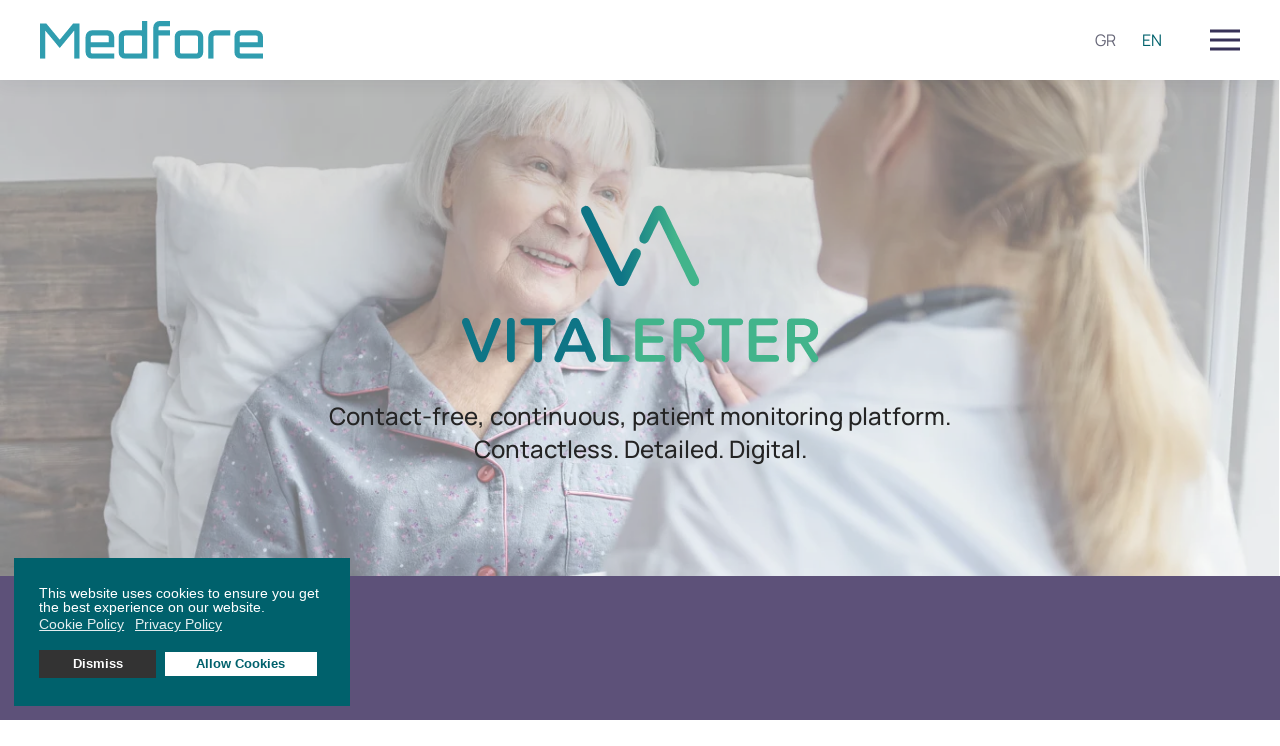

--- FILE ---
content_type: text/html; charset=utf-8
request_url: https://www.medfore.gr/en/products/vitalerter
body_size: 10974
content:
<!DOCTYPE html>
<html lang="en-gb" dir="ltr" vocab="https://schema.org/">
    
<head>
	<!-- Start TAGZ: -->
	<meta name="twitter:card" content="summary_large_image"/>
	<meta name="twitter:description" content="Contact-free, continuous, patient monitoring platform, 24/7. "/>
	<meta name="twitter:image" content="https://www.medfore.gr/images/og/medfore_vitalerter_og.jpg"/>
	<meta name="twitter:site" content=""/>
	<meta name="twitter:title" content="Medical monitoring. Contactless. Wireless. Digital. | Medfore Medical Monitoring"/>
	<meta property="fb:app_id" content=""/>
	<meta property="og:description" content="Contact-free, continuous, patient monitoring platform, 24/7. "/>
	<meta property="og:image" content="https://www.medfore.gr/images/og/medfore_vitalerter_og.jpg"/>
	<meta property="og:image:height" content="627"/>
	<meta property="og:image:width" content="1200"/>
	<meta property="og:site_name" content="Medfore Medical Monitoring"/>
	<meta property="og:title" content="Medical monitoring. Contactless. Wireless. Digital. | Medfore Medical Monitoring"/>
	<meta property="og:type" content="website"/>
	<meta property="og:url" content="https://www.medfore.gr/en/products/vitalerter"/>
	<!-- End TAGZ -->
		
        <meta http-equiv="X-UA-Compatible" content="IE=edge">
        <meta name="viewport" content="width=device-width, initial-scale=1">
        <link rel="shortcut icon" href="/images/logos/medfore96.jpg">
        <link rel="apple-touch-icon" href="/images/logos/medfore180.jpg">
        <meta charset="utf-8">
	<base href="https://www.medfore.gr/en/products/vitalerter">
	<meta name="robots" content="max-snippet:-1, max-image-preview:large, max-video-preview:-1">
	<meta name="description" content="Contact-free, continuous, patient monitoring platform, 24/7. ">
	<title>Medical monitoring. Contactless. Wireless. Digital. - Medfore Medical Monitoring</title>
	<link href="https://www.medfore.gr/gr/proionta/vitalerter" rel="alternate" hreflang="el-GR">
	<link href="https://www.medfore.gr/en/products/vitalerter" rel="alternate" hreflang="en-GB">
	<link href="/favicon.ico" rel="shortcut icon" type="image/vnd.microsoft.icon">
<link href="/media/vendor/joomla-custom-elements/css/joomla-alert.min.css?0.2.0" rel="stylesheet" />
	<link href="/plugins/system/gdpr/assets/css/cookieconsent.min.css?a16b5d431fb5ed3fd3e42e0ec89cd1d0" rel="stylesheet" />
	<link href="/media/mod_languages/css/template.min.css?a16b5d431fb5ed3fd3e42e0ec89cd1d0" rel="stylesheet" />
	<link href="/media/system/css/joomla-fontawesome.min.css?2.7.26" rel="stylesheet" as="style" onload="this.onload=null;this.rel='stylesheet'" />
	<link href="/templates/yootheme_medfore/css/theme.12.css?1743471668" rel="stylesheet" />
	<link href="/templates/yootheme/css/theme.update.css?2.7.26" rel="stylesheet" />
	<link href="/templates/yootheme_medfore/css/custom.css?2.7.26" rel="stylesheet" />
	<style>div.cc-window.cc-floating{max-width:24em}@media(max-width: 639px){div.cc-window.cc-floating:not(.cc-center){max-width: none}}div.cc-window, span.cc-cookie-settings-toggler{font-size:14px}div.cc-revoke{font-size:14px}div.cc-settings-label,span.cc-cookie-settings-toggle{font-size:12px}div.cc-window.cc-banner{padding:1em 1.8em}div.cc-window.cc-floating{padding:2em 1.8em}input.cc-cookie-checkbox+span:before, input.cc-cookie-checkbox+span:after{border-radius:1px}div.cc-center,div.cc-floating,div.cc-checkbox-container,div.gdpr-fancybox-container div.fancybox-content,ul.cc-cookie-category-list li,fieldset.cc-service-list-title legend{border-radius:0px}div.cc-window a.cc-btn,span.cc-cookie-settings-toggle{border-radius:0px}</style>
<script src="/media/vendor/jquery/js/jquery.min.js?3.6.0"></script>
	<script src="/media/legacy/js/jquery-noconflict.min.js?04499b98c0305b16b373dff09fe79d1290976288"></script>
	<script src="/plugins/system/gdpr/assets/js/user.js?a16b5d431fb5ed3fd3e42e0ec89cd1d0" defer></script>
	<script type="application/json" class="joomla-script-options new">{"joomla.jtext":{"ERROR":"Error","MESSAGE":"Message","NOTICE":"Notice","WARNING":"Warning","JCLOSE":"Close","JOK":"OK","JOPEN":"Open"},"system.paths":{"root":"","rootFull":"https:\/\/www.medfore.gr\/","base":"","baseFull":"https:\/\/www.medfore.gr\/"},"csrf.token":"8cfc535fea9aff514b116ce7461a1fe8"}</script>
	<script src="/media/system/js/core.min.js?3b2c7481f479d57ca6a59403341a2e378a288779"></script>
	<script src="/media/system/js/messages-es5.min.js?42aff9798f66753bdb448b926baf2140f17f2c07" nomodule defer></script>
	<script src="/media/system/js/messages.min.js?7425e8d1cb9e4f061d5e30271d6d99b085344117" type="module"></script>
	<script src="/plugins/system/gdpr/assets/js/cookieconsent.min.js?a16b5d431fb5ed3fd3e42e0ec89cd1d0" defer></script>
	<script src="/plugins/system/gdpr/assets/js/init.js?a16b5d431fb5ed3fd3e42e0ec89cd1d0" defer></script>
	<script src="/templates/yootheme/vendor/yootheme/theme-analytics/app/analytics.min.js?2.7.26" defer></script>
	<script src="/templates/yootheme/vendor/assets/uikit/dist/js/uikit.min.js?2.7.26"></script>
	<script src="/templates/yootheme/vendor/assets/uikit/dist/js/uikit-icons-union-dental.min.js?2.7.26"></script>
	<script src="/templates/yootheme/js/theme.js?2.7.26"></script>
	<script>				var COM_GDPR_DELETE_PROFILE = 'Delete profile'; 				var COM_GDPR_EXPORT_CSV_PROFILE = 'Export CSV profile'; 				var COM_GDPR_EXPORT_XLS_PROFILE = 'Export XLS profile'; 				var COM_GDPR_EXPORT_PROFILE_REQUEST = 'Request to export profile data'; 				var COM_GDPR_PRIVACY_POLICY_REQUIRED = 'Required'; 				var COM_GDPR_DELETE_PROFILE_CONFIRMATION = 'Are you sure you want to delete your profile?'; 				var COM_GDPR_PRIVACY_POLICY_ACCEPT = 'I accept'; 				var COM_GDPR_PRIVACY_POLICY_NOACCEPT = 'I don\'t accept'; </script>
	<script>var gdpr_livesite='https://www.medfore.gr/';var gdprCurrentOption = 'com_content';var gdprCurrentView = 'article';var gdprCurrentTask = '';var gdprCurrentLayout = '';var gdprCurrentUserId = 0;var gdprDebugMode = 0;var gdprDeleteButton = 1;var gdprExportButton = 1;var gdprPrivacyPolicyCheckbox = 1;var gdprPrivacyPolicyCheckboxLinkText = 'I agree with the Privacy Policy and the use of Cookies.';var gdprPrivacyPolicyCheckboxLink = '/en/privacy-policy';var gdprPrivacyPolicyCheckboxLinkTitle = 'Please agree to our privacy policy, otherwise you will not be able to send the form.';var gdprPrivacyPolicyCheckboxOrder = 'right';var gdprRemoveAttributes = 1;var gdprForceSubmitButton = 0;var gdprRemoveSubmitButtonEvents = 0;var gdprPrivacyPolicyContainerTemplate = '<div class=\'control-group\'>{field}</div>';var gdprPrivacyPolicyLabelTemplate = '<div class=\'control-label\' style=\'display:inline-block\'>{label}</div>';var gdprPrivacyPolicyCheckboxTemplate = '<div class=\'controls\' style=\'display:inline-block;margin-left:20px\'>{checkbox}</div>';var gdprPrivacyPolicyControl = 1;var gdprFormSubmissionMethod = 'form';var gdprFormActionWorkingmode = 'base';var gdprCustomSubmissionMethodSelector = 'input[type=submit],button[type=submit],button[type=button]';var gdprConsentLogsFormfields = 'name,email,subject,message';var gdprConsentRegistryTrackPreviousConsent = 1;var gdprCustomAppendMethod = 1;var gdprCustomAppendMethodSelector = 'input[type=submit],button[type=submit]';var gdprCustomAppendMethodTargetElement = 'parent';var gdprCheckboxControlsClass = 0;var gdprCheckboxControlsClassList = 'required';var gdprPrivacyPolicyCheckboxConsentDate = 0;var gdprUserprofileButtonsWorkingmode = 0;</script>
	<script>var gdprCustomComponentsViewFormCheckboxSelector = '#userForm';</script>
	<script>var gdprDisallowPrivacyPolicy = 0;var gdprDisallowDeleteProfile = 0;var gdprDisallowExportProfile = 0;</script>
	<script>var gdprConfigurationOptions = { complianceType: 'opt-in',
																			  cookieConsentLifetime: 365,
																			  cookieConsentSamesitePolicy: '',
																			  cookieConsentSecure: 0,
																			  disableFirstReload: 1,
																	  		  blockJoomlaSessionCookie: 1,
																			  blockExternalCookiesDomains: 0,
																			  externalAdvancedBlockingModeCustomAttribute: '',
																			  allowedCookies: '_ga,_gid,_gat',
																			  blockCookieDefine: 1,
																			  autoAcceptOnNextPage: 0,
																			  revokable: 0,
																			  lawByCountry: 0,
																			  checkboxLawByCountry: 0,
																			  blockPrivacyPolicy: 0,
																			  cacheGeolocationCountry: 1,
																			  countryAcceptReloadTimeout: 1000,
																			  usaCCPARegions: null,
																			  countryEnableReload: 1,
																			  customHasLawCountries: [""],
																			  dismissOnScroll: 0,
																			  dismissOnTimeout: 0,
																			  containerSelector: 'body',
																			  hideOnMobileDevices: 0,
																			  autoFloatingOnMobile: 0,
																			  autoFloatingOnMobileThreshold: 1024,
																			  autoRedirectOnDecline: 0,
																			  autoRedirectOnDeclineLink: '',
																			  showReloadMsg: 0,
																			  showReloadMsgText: 'Applying preferences and reloading the page...',
																			  defaultClosedToolbar: 0,
																			  toolbarLayout: 'basic',
																			  toolbarTheme: 'block',
																			  toolbarButtonsTheme: 'decline_first',
																			  revocableToolbarTheme: 'basic',
																			  toolbarPosition: 'bottom-left',
																			  toolbarCenterTheme: 'compact',
																			  revokePosition: 'revoke-top',
																			  toolbarPositionmentType: 1,
																			  positionCenterSimpleBackdrop: 0,
																			  positionCenterBlurEffect: 1,
																			  preventPageScrolling: 0,
																			  popupEffect: 'fade',
																			  popupBackground: '#00616c',
																			  popupText: '#ffffff',
																			  popupLink: '#ffffff',
																			  buttonBackground: '#ffffff',
																			  buttonBorder: '#00616c',
																			  buttonText: '#00616c',
																			  highlightOpacity: '100',
																			  highlightBackground: '#6e919b',
																			  highlightBorder: '#333333',
																			  highlightText: '#333333',
																			  highlightDismissBackground: '#333333',
																		  	  highlightDismissBorder: '#333333',
																		 	  highlightDismissText: '#ffffff',
																			  autocenterRevokableButton: 0,
																			  hideRevokableButton: 0,
																			  hideRevokableButtonOnscroll: 0,
																			  customRevokableButton: 0,
																			  customRevokableButtonAction: 0,
																			  headerText: '<p>Cookies used on the website!</p>',
																			  messageText: 'This website uses cookies to ensure you get the best experience on our website.',
																			  denyMessageEnabled: 0, 
																			  denyMessage: 'You have declined cookies, to ensure the best experience on this website please consent the cookie usage.',
																			  placeholderBlockedResources: 0, 
																			  placeholderBlockedResourcesAction: '',
																	  		  placeholderBlockedResourcesText: 'You must accept cookies and reload the page to view this content',
																			  placeholderIndividualBlockedResourcesText: 'You must accept cookies from {domain} and reload the page to view this content',
																			  placeholderIndividualBlockedResourcesAction: 0,
																			  placeholderOnpageUnlock: 0,
																			  scriptsOnpageUnlock: 0,
																			  autoDetectYoutubePoster: 0,
																			  autoDetectYoutubePosterApikey: 'AIzaSyAV_WIyYrUkFV1H8OKFYG8wIK8wVH9c82U',
																			  dismissText: 'Dismiss',
																			  allowText: 'Allow Cookies',
																			  denyText: 'Decline',
																			  cookiePolicyLinkText: 'Cookie Policy',
																			  cookiePolicyLink: '/en/cookie-policy',
																			  cookiePolicyRevocableTabText: 'Cookie Policy',
																			  privacyPolicyLinkText: 'Privacy Policy',
																			  privacyPolicyLink: '/en/privacy-policy',
																			  googleCMPTemplate: 0,
																			  enableGdprBulkConsent: 0,
																			  enableCustomScriptExecGeneric: 0,
																			  customScriptExecGeneric: '',
																			  categoriesCheckboxTemplate: 'cc-checkboxes-light',
																			  toggleCookieSettings: 0,
																			  toggleCookieSettingsLinkedView: 0,
																			  toggleCookieSettingsButtonsArea: 0,
 																			  toggleCookieSettingsLinkedViewSefLink: '/en/component/gdpr/',
																	  		  toggleCookieSettingsText: '<span class="cc-cookie-settings-toggle">Settings <span class="cc-cookie-settings-toggler">&#x25EE</span></span>',
																			  toggleCookieSettingsButtonBackground: '#333333',
																			  toggleCookieSettingsButtonBorder: '#ffffff',
																			  toggleCookieSettingsButtonText: '#ffffff',
																			  showLinks: 1,
																			  blankLinks: '_blank',
																			  autoOpenPrivacyPolicy: 0,
																			  openAlwaysDeclined: 1,
																			  cookieSettingsLabel: 'Cookie settings:',
															  				  cookieSettingsDesc: 'Choose which kind of cookies you want to disable by clicking on the checkboxes. Click on a category name for more informations about used cookies.',
																			  cookieCategory1Enable: 0,
																			  cookieCategory1Name: 'Necessary',
																			  cookieCategory1Locked: 0,
																			  cookieCategory2Enable: 0,
																			  cookieCategory2Name: 'Preferences',
																			  cookieCategory2Locked: 0,
																			  cookieCategory3Enable: 0,
																			  cookieCategory3Name: 'Statistics',
																			  cookieCategory3Locked: 0,
																			  cookieCategory4Enable: 0,
																			  cookieCategory4Name: 'Marketing',
																			  cookieCategory4Locked: 0,
																			  cookieCategoriesDescriptions: {},
																			  alwaysReloadAfterCategoriesChange: 0,
																			  preserveLockedCategories: 0,
																			  declineButtonBehavior: 'hard',
																			  blockCheckedCategoriesByDefault: 0,
																			  reloadOnfirstDeclineall: 0,
																			  trackExistingCheckboxSelectors: '',
															  		  		  trackExistingCheckboxConsentLogsFormfields: 'name,email,subject,message',
																			  allowallShowbutton: 0,
																			  allowallText: 'Allow all cookies',
																			  allowallButtonBackground: '#ffffff',
																			  allowallButtonBorder: '#ffffff',
																			  allowallButtonText: '#000000',
																			  allowallButtonTimingAjax: 'fast',
																			  includeAcceptButton: 0,
																			  includeDenyButton: 0,
																			  trackConsentDate: 0,
																			  execCustomScriptsOnce: 1,
																			  optoutIndividualResources: 0,
																			  blockIndividualResourcesServerside: 0,
																			  disableSwitchersOptoutCategory: 0,
																			  autoAcceptCategories: 0,
																			  allowallIndividualResources: 1,
																			  blockLocalStorage: 0,
																			  blockSessionStorage: 0,
																			  externalAdvancedBlockingModeTags: 'iframe,script,img,source,link',
																			  enableCustomScriptExecCategory1: 0,
																			  customScriptExecCategory1: '',
																			  enableCustomScriptExecCategory2: 0,
																			  customScriptExecCategory2: '',
																			  enableCustomScriptExecCategory3: 0,
																			  customScriptExecCategory3: '',
																			  enableCustomScriptExecCategory4: 0,
																			  customScriptExecCategory4: '',
																			  enableCustomDeclineScriptExecCategory1: 0,
																			  customScriptDeclineExecCategory1: '',
																			  enableCustomDeclineScriptExecCategory2: 0,
																			  customScriptDeclineExecCategory2: '',
																			  enableCustomDeclineScriptExecCategory3: 0,
																			  customScriptDeclineExecCategory3: '',
																			  enableCustomDeclineScriptExecCategory4: 0,
																			  customScriptDeclineExecCategory4: '',
																			  enableCMPPreferences: 0,																			  
																			  enableCMPStatistics: 0,
																			  enableCMPAds: 0,
																			  debugMode: 0
																		};var gdpr_ajax_livesite='https://www.medfore.gr/';var gdpr_enable_log_cookie_consent=1;</script>
	<script>document.addEventListener('DOMContentLoaded', function() {
            Array.prototype.slice.call(document.querySelectorAll('a span[id^="cloak"]')).forEach(function(span) {
                span.innerText = span.textContent;
            });
        });</script>
	<script>
(function(jQuery) {

jQuery.extend(jQuery.expr[":"], {
  uppercase: function(elem) {
    var attr = jQuery(elem).css("text-transform");
    return (typeof attr !== "undefined" && attr === "uppercase");
    },
  smallcaps: function(elem) {
    var attr = jQuery(elem).css("font-variant");
    return (typeof attr !== "undefined" && attr === "small-caps");
  }
});

jQuery.extend({
  removeAcc: function(elem) {
    var text = (elem.tagName.toLowerCase() == "input") ? elem.value : elem.innerHTML;

    text = text.replace(/Ά/g, "Α");
    text = text.replace(/ά/g, "α");
    text = text.replace(/Έ/g, "Ε");
    text = text.replace(/έ/g, "ε");
    text = text.replace(/Ή/g, "Η");
    text = text.replace(/ή/g, "η");
    text = text.replace(/Ί/g, "Ι");
    text = text.replace(/Ϊ/g, "Ι");
    text = text.replace(/ί/g, "ι");
    text = text.replace(/ϊ/g, "ϊ");
    text = text.replace(/ΐ/g, "ι");
    text = text.replace(/Ό/g, "Ο");
    text = text.replace(/ό/g, "ο");
    text = text.replace(/Ύ/g, "Υ");
    text = text.replace(/Ϋ/g, "Υ");
    text = text.replace(/ύ/g, "υ");
    text = text.replace(/ϋ/g, "υ");
    text = text.replace(/ΰ/g, "υ");
    text = text.replace(/Ώ/g, "Ω");
    text = text.replace(/ώ/g, "ω");

    (elem.tagName.toLowerCase() == "input") ? (elem.value = text) : (elem.innerHTML = text);
  }
});

jQuery.fn.extend({
  removeAcc: function() {
    return this.each(function() {
      jQuery.removeAcc(this);
    });
  }
});

})(jQuery);

jQuery(document).ready(function($) {
  $(':uppercase').removeAcc();
  $(document).ajaxComplete(function(event, request, settings) {
    $(':uppercase').removeAcc();
  });
});

jQuery(document).ready(function($) {
    var totop = $("#totop");
    $(window).scroll(function() {    
        var scroll = $(window).scrollTop();
    
        if (scroll >= 300) {
            totop.removeClass("uk-hidden").addClass("uk-visible");
        } else {
            totop.removeClass("uk-visible").addClass("uk-hidden");
        }
    });
});

</script>
	<link href="https://www.medfore.gr/gr/proionta/vitalerter" rel="alternate" hreflang="x-default">
	<script>var $theme = {"google_analytics":"G-36FSC60PQZ","google_analytics_anonymize":""};</script>

    </head>
    <body class="">

        
        
        <div class="tm-page">

                        
<div class="tm-header-mobile uk-hidden@m">

<div uk-sticky show-on-up animation="uk-animation-slide-top" cls-active="uk-navbar-sticky" sel-target=".uk-navbar-container">

    <div class="uk-navbar-container">
        <nav uk-navbar="container: .tm-header-mobile">

                        <div class="uk-navbar-left">

                                    
                                            
<div class="uk-navbar-item" id="module-121">

    
    
<div class="uk-margin-remove-last-child custom" ><p><a href="/en/"><img src="/images/logos/Medfore_all_logo.svg" alt="Medfore logo" width="140" height="23" /></a></p></div>

</div>

                                    
                
                
            </div>
            
            
                        <div class="uk-navbar-right">

                
                                <a class="uk-navbar-toggle" href="#tm-mobile" uk-toggle>
                                        <div uk-navbar-toggle-icon></div>
                </a>
                
                
            </div>
            
        </nav>
    </div>

    
</div>

<div id="tm-mobile" uk-offcanvas mode="push" flip overlay>
    <div class="uk-offcanvas-bar uk-flex">

                <button class="uk-offcanvas-close" type="button" uk-close></button>
        
                <div class="uk-margin-auto-vertical uk-width-1-1">
            
            
<div class="uk-child-width-1-1" uk-grid>    <div>
<div class="uk-panel" id="module-118">

    
    
<ul class="uk-nav uk-nav-primary uk-nav-parent-icon uk-nav-accordion" uk-nav="targets: &gt; .js-accordion">
    
	<li class="item-118"><a href="/en/"> Home</a></li>
	<li class="item-129"><a href="/en/company"> Company</a></li>
	<li class="item-130 uk-active js-accordion uk-parent"><a href> Products</a>
	<ul class="uk-nav-sub">

		<li class="item-131 uk-active uk-parent"><a href="/en/products/vitalerter"> Vitalerter</a>
		<ul>

			<li class="item-219"><a href="/en/products/vitalerter/vitals"> Vitals</a></li>
			<li class="item-220"><a href="/en/products/vitalerter/bio-patch"> Bio Patch</a></li></ul></li>
		<li class="item-132 uk-parent"><a href="/en/products/linktop"> Linktop</a>
		<ul>

			<li class="item-221"><a href="/en/products/linktop/health-monitor"> Health Monitor</a></li>
			<li class="item-222"><a href="/en/products/linktop/digital-stethoscope"> Digital Stethoscope</a></li>
			<li class="item-223"><a href="/en/products/linktop/digital-otoscope"> Digital Otoscope</a></li></ul></li>
		<li class="item-133"><a href="/en/products/tucky"> Tucky</a></li>
		<li class="item-134"><a href="/en/products/femsense"> Femsense</a></li></ul></li>
	<li class="item-135"><a href="/en/contact"> Contact</a></li></ul>

</div>
</div></div>

                    </div>
        
    </div>
</div>

</div>


<div class="tm-header uk-visible@m" uk-header>







        <div uk-sticky media="@m" show-on-up animation="uk-animation-slide-top" cls-active="uk-navbar-sticky" sel-target=".uk-navbar-container">
    
        <div class="uk-navbar-container uk-navbar-primary">
            <div class="uk-container uk-container-expand">
                <nav class="uk-navbar" uk-navbar="{&quot;container&quot;:&quot;.tm-header &gt; [uk-sticky]&quot;}">

                                        <div class="uk-navbar-left">
                        
                                                    
<div class="uk-navbar-item" id="module-116">

    
    
<div class="uk-margin-remove-last-child custom" ><p><a href="/en/"><img src="/images/logos/Medfore_all_logo.svg" alt="Medfore logo" width="223" height="37" /></a></p></div>

</div>

                                            </div>
                    
                                        <div class="uk-navbar-right">

                        
<div class="uk-navbar-item" id="module-113">

    
    
<div class="uk-panel mod-languages">

    
    
        <ul class="uk-subnav">
                                            <li >
                    <a style="display: flex !important;" href="/gr/proionta/vitalerter">
                                                    GR                                            </a>
                </li>
                                                            <li class="uk-active">
                    <a style="display: flex !important;" href="https://www.medfore.gr/en/products/vitalerter">
                                                    EN                                            </a>
                </li>
                                    </ul>

    
    
</div>

</div>


                        
                            <a class="uk-navbar-toggle" href="#tm-navbar" uk-toggle>
                                                                <div uk-navbar-toggle-icon></div>
                            </a>

                                                        <div id="tm-navbar" uk-offcanvas="flip: true; container: true" mode="push" overlay>
                                <div class="uk-offcanvas-bar uk-flex uk-flex-column">

                                    <button class="uk-offcanvas-close uk-close-large" type="button" uk-close></button>

                                    
<div class="uk-margin-auto-vertical" id="module-1">

    
    
<ul class="uk-nav uk-nav-primary uk-nav-parent-icon uk-nav-accordion" uk-nav="targets: &gt; .js-accordion">
    
	<li class="item-118"><a href="/en/"> Home</a></li>
	<li class="item-129"><a href="/en/company"> Company</a></li>
	<li class="item-130 uk-active js-accordion uk-parent"><a href> Products</a>
	<ul class="uk-nav-sub">

		<li class="item-131 uk-active uk-parent"><a href="/en/products/vitalerter"> Vitalerter</a>
		<ul>

			<li class="item-219"><a href="/en/products/vitalerter/vitals"> Vitals</a></li>
			<li class="item-220"><a href="/en/products/vitalerter/bio-patch"> Bio Patch</a></li></ul></li>
		<li class="item-132 uk-parent"><a href="/en/products/linktop"> Linktop</a>
		<ul>

			<li class="item-221"><a href="/en/products/linktop/health-monitor"> Health Monitor</a></li>
			<li class="item-222"><a href="/en/products/linktop/digital-stethoscope"> Digital Stethoscope</a></li>
			<li class="item-223"><a href="/en/products/linktop/digital-otoscope"> Digital Otoscope</a></li></ul></li>
		<li class="item-133"><a href="/en/products/tucky"> Tucky</a></li>
		<li class="item-134"><a href="/en/products/femsense"> Femsense</a></li></ul></li>
	<li class="item-135"><a href="/en/contact"> Contact</a></li></ul>

</div>

<div id="module-126">

    
    
<div class="uk-margin-remove-last-child custom" ><p>3, Ag. Nektariou st.<br />15344 Gerakas<br />T: +30 210 6047657<br /> Μ: +30 6977688585<br /> Ε: <a href="mailto:info@medfore.gr">info@medfore.gr</a></p></div>

</div>


                                </div>
                            </div>
                            
                            
                        
                    </div>
                    
                </nav>
            </div>
        </div>

        </div>
    

</div>
            
            

            
            <div id="system-message-container" aria-live="polite"></div>

            <!-- Builder #page --><style>#page\#0{ position:relative; z-index:1; } #page\#1{ background-color:#5d5179; } #page\#1{ position:relative; z-index:1; } #stopsticky #headline-link{ opacity:1; width:100; height:100%; transition:all 0.2s ease-in; } #stopsticky #arrow-link{ display:none; transition:all 0.2s ease-in; } #stopsticky:hover #headline-link{ display:none; } #stopsticky:hover #arrow-link{ display:block; } #page\#3-0-0-0{ color:#5d5179; } #page\#3-1-0-0 .el-title{ color:#0e7584; } @media screen and (min-width:640px){ #page\#4{ z-index: 10; position: relative; margin-bottom:170px; } } @media screen and (max-width:639px){ #page\#4{ z-index: 10; position: relative; margin-bottom:380px; } } </style>
<div id="page#0" class="uk-section-default uk-position-relative" uk-scrollspy="target: [uk-scrollspy-class]; cls: uk-animation-slide-top-medium; delay: 200;">
        <div data-src="/templates/yootheme/cache/vitalerter_top-7503e826.webp" data-srcset="/en/component/ajax/?p=image&amp;src=WyJpbWFnZXNcL3ZpdGFsZXJ0ZXJcL3ZpdGFsZXJ0ZXJfdG9wLmpwZyIsW1siZG9SZXNpemUiLFs3NjgsNDMyLDc2OCw0MzJdXSxbImRvQ3JvcCIsWzc2OCw0MzIsMCwwXV0sWyJ0eXBlIixbIndlYnAiLCI4NSJdXV1d&amp;hash=386bcdcd60b3bb6c07c52a9971cb7e29 768w, /en/component/ajax/?p=image&amp;src=WyJpbWFnZXNcL3ZpdGFsZXJ0ZXJcL3ZpdGFsZXJ0ZXJfdG9wLmpwZyIsW1siZG9SZXNpemUiLFsxMDI0LDU3NiwxMDI0LDU3Nl1dLFsiZG9Dcm9wIixbMTAyNCw1NzYsMCwwXV0sWyJ0eXBlIixbIndlYnAiLCI4NSJdXV1d&amp;hash=bf0638e1a2c4424651e0225861acf373 1024w, /templates/yootheme/cache/vitalerter_top-bcf83719.webp 1366w, /templates/yootheme/cache/vitalerter_top-340d7022.webp 1600w, /templates/yootheme/cache/vitalerter_top-d74c9a7c.webp 1920w, /templates/yootheme/cache/vitalerter_top-7503e826.webp 2560w" data-sizes="(max-aspect-ratio: 2560/1440) 178vh" uk-img class="uk-background-norepeat uk-background-cover uk-background-center-center uk-section uk-flex uk-flex-middle" uk-height-viewport="offset-top: true; offset-bottom: 20;">    
        
                <div class="uk-position-cover" style="background-color: rgba(255, 255, 255, 0.44);"></div>        
        
                        <div class="uk-width-1-1">
            
                                <div class="uk-container uk-position-relative">                
                    
                    <div class="tm-grid-expand uk-child-width-1-1 uk-grid-margin" uk-grid>
<div>
    
        
            
            
                
                    
<div class="uk-margin uk-text-center" uk-scrollspy-class>
        <img width="420" class="el-image" alt data-src="/images/logos/Vitalerter%20Logo.svg" uk-img>    
    
</div>

<h2 class="uk-h3 uk-margin-remove-top uk-text-center" uk-scrollspy-class>        Contact-free, continuous, patient monitoring platform.<br>Contactless. Detailed. Digital.    </h2>
                
            
        
    
</div>
</div>
                                </div>
                
                        </div>
            
        
        </div>
    
</div>

<div id="page#1" class="uk-section-primary uk-section uk-section-large">
    
        
        
        
            
                                <div class="uk-container uk-container-xlarge">                
                    
                    <div class="tm-grid-expand uk-child-width-1-1 uk-grid-margin" uk-grid>
<div>
    
        
            
            
                
                    
<h1 class="uk-margin-large uk-text-center">        An upgraded healthcare experience, 24/7    </h1>
                
            
        
    
</div>
</div><div class="tm-grid-expand uk-grid-row-large uk-margin-large" uk-scrollspy="target: .shed; cls: uk-animation-scale-up; delay: 200;repeat:true;" uk-grid>
<div class="uk-grid-item-match uk-width-1-2@s uk-width-1-2@m">
    
        
            
                        <div class="uk-panel uk-width-1-1">            
                
                    
<h3 class="uk-h2 uk-width-medium uk-margin-auto uk-text-center">        In bed    </h3>
<div class="shed uk-position-absolute uk-width-1-1 uk-text-center">
        <img class="el-image" alt target="!*" data-src="/templates/yootheme/cache/small-shad-1-ce6a1419.webp" data-srcset="/templates/yootheme/cache/small-shad-1-ce6a1419.webp 400w, /templates/yootheme/cache/small-shad-1-b9d0e9ed.webp 693w" data-sizes="(min-width: 400px) 400px" data-width="400" data-height="400" uk-img>    
    
</div>

<div class="shed uk-position-absolute uk-width-1-1 uk-text-center">
        <img class="el-image" alt target="!*" data-src="/templates/yootheme/cache/med-shad-1-b20690ff.webp" data-srcset="/templates/yootheme/cache/med-shad-1-b20690ff.webp 400w, /templates/yootheme/cache/med-shad-1-5993b3b0.webp 693w" data-sizes="(min-width: 400px) 400px" data-width="400" data-height="400" uk-img>    
    
</div>

<div class="shed uk-position-relative uk-margin uk-text-center">
        <img class="el-image" alt data-src="/templates/yootheme/cache/large-shad-7c460f7f.webp" data-srcset="/templates/yootheme/cache/large-shad-7c460f7f.webp 400w, /templates/yootheme/cache/large-shad-6ea50425.webp 693w" data-sizes="(min-width: 400px) 400px" data-width="400" data-height="400" uk-img>    
    
</div>

<div class="shed uk-position-absolute uk-width-1-1 uk-text-center" style="left: 50%-125px; top: 10vh; z-index: 3;">
        <a class="el-link" href="/en/proionta/vitalerter/vitals"><img class="el-image" alt target="!*" data-src="/templates/yootheme/cache/vitalert_vitals_nnn-89c5c7c2.webp" data-srcset="/templates/yootheme/cache/vitalert_vitals_nnn-89c5c7c2.webp 300w, /templates/yootheme/cache/vitalert_vitals_nnn-def6380f.webp 600w" data-sizes="(min-width: 300px) 300px" data-width="300" data-height="300" uk-img></a>    
    
</div>

<a class="uk-panel uk-margin-remove-first-child uk-link-toggle uk-display-block uk-margin uk-width-medium uk-margin-auto uk-text-left@s uk-text-center" href="/en/products/vitalerter/vitals">
    
                        
                    

                <div class="el-meta uk-h5 uk-margin-top uk-margin-remove-bottom">Vitalerter</div>        
                <h3 class="el-title uk-h1 uk-margin-remove-top uk-margin-remove-bottom">                        Vitals                    </h3>        
        
    
        
        
                <div class="el-content uk-panel uk-h5 uk-margin-small-top uk-margin-remove-bottom">The innovative platform<br> that monitors patients<br>contact-free and remotely. </div>        
        
                <div class="uk-margin-top"><div class="el-link uk-button uk-button-text">LEARN MORE</div></div>        
        
        
    
</a>
                
                        </div>
            
        
    
</div>

<div class="uk-grid-item-match uk-width-1-2@s uk-width-1-2@m">
    
        
            
                        <div class="uk-panel uk-width-1-1">            
                
                    
<h3 class="uk-h2 uk-width-medium uk-margin-auto uk-text-center">        <div class="uk-margin-large-top uk-hidden@s">
In motion</div>
<div class="uk-visible@s">
In motion</div>    </h3>
<div class="shed uk-position-absolute uk-width-1-1 uk-text-center">
        <img class="el-image" alt target="!*" data-src="/templates/yootheme/cache/small-shad-1-04df0422.webp" data-srcset="/templates/yootheme/cache/small-shad-1-04df0422.webp 400w, /templates/yootheme/cache/small-shad-1-b9d0e9ed.webp 693w" data-sizes="(min-width: 400px) 400px" data-width="400" data-height="400" uk-img>    
    
</div>

<div class="shed uk-position-absolute uk-width-1-1 uk-text-center">
        <img class="el-image" alt target="!*" data-src="/templates/yootheme/cache/med-shad-1-b20690ff.webp" data-srcset="/templates/yootheme/cache/med-shad-1-b20690ff.webp 400w, /templates/yootheme/cache/med-shad-1-5993b3b0.webp 693w" data-sizes="(min-width: 400px) 400px" data-width="400" data-height="400" uk-img>    
    
</div>

<div class="shed uk-margin uk-text-center">
        <img class="el-image" alt data-src="/templates/yootheme/cache/large-shad-7c460f7f.webp" data-srcset="/templates/yootheme/cache/large-shad-7c460f7f.webp 400w, /templates/yootheme/cache/large-shad-6ea50425.webp 693w" data-sizes="(min-width: 400px) 400px" data-width="400" data-height="400" uk-img>    
    
</div>

<div class="shed uk-position-absolute uk-width-1-1 uk-text-center" style="left: 50%-125px; top: 10vh; z-index: 3;">
        <a class="el-link" href="/en/proionta/vitalerter/bio-patch"><img class="el-image" alt target="!*" data-src="/templates/yootheme/cache/biopatch_nnn-0b51c2c3.webp" data-srcset="/templates/yootheme/cache/biopatch_nnn-0b51c2c3.webp 350w, /templates/yootheme/cache/biopatch_nnn-523370c8.webp 700w" data-sizes="(min-width: 350px) 350px" data-width="350" data-height="300" uk-img></a>    
    
</div>

<div class="uk-panel uk-margin-remove-first-child uk-margin uk-width-medium uk-margin-auto uk-text-left@s uk-text-center">
    
                        
                    

                <div class="el-meta uk-h5 uk-margin-top uk-margin-remove-bottom">Vitalerter</div>        
                <h3 class="el-title uk-h1 uk-margin-remove-top uk-margin-remove-bottom">                        Bio Patch                    </h3>        
        
    
        
        
                <div class="el-content uk-panel uk-h5 uk-margin-small-top uk-margin-remove-bottom">The portable biosensor<br>that keeps track of<br> health in every step.</div>        
        
                <div class="uk-margin-top"><a href="/en/products/vitalerter/bio-patch" class="el-link uk-button uk-button-text">LEARN MORE</a></div>        
        
        
    
</div>
                
                        </div>
            
        
    
</div>
</div>
                                </div>
                
            
        
    
</div>

<div id="stopsticky" class="uk-section-default">
        <div data-src="/templates/yootheme/cache/vitalerter_try-bb7ffb63.webp" data-srcset="/en/component/ajax/?p=image&amp;src=WyJpbWFnZXNcL3ZpdGFsZXJ0ZXJcL3ZpdGFsZXJ0ZXJfdHJ5LmpwZyIsW1siZG9SZXNpemUiLFs3NjgsMTgwLDc2OCwxODBdXSxbImRvQ3JvcCIsWzc2OCwxODAsMCwwXV0sWyJ0eXBlIixbIndlYnAiLCI4NSJdXV1d&amp;hash=498175c2d81b00ee1e3baa006f88fe8d 768w, /en/component/ajax/?p=image&amp;src=WyJpbWFnZXNcL3ZpdGFsZXJ0ZXJcL3ZpdGFsZXJ0ZXJfdHJ5LmpwZyIsW1siZG9SZXNpemUiLFsxMDI0LDI0MCwxMDI0LDI0MF1dLFsiZG9Dcm9wIixbMTAyNCwyNDAsMCwwXV0sWyJ0eXBlIixbIndlYnAiLCI4NSJdXV1d&amp;hash=539816bc4a5b4848825e07c1a441cb41 1024w, /en/component/ajax/?p=image&amp;src=WyJpbWFnZXNcL3ZpdGFsZXJ0ZXJcL3ZpdGFsZXJ0ZXJfdHJ5LmpwZyIsW1siZG9SZXNpemUiLFsxMzY1LDMyMCwxMzY1LDMyMF1dLFsiZG9Dcm9wIixbMTM2NiwzMjAsMCwwXV0sWyJ0eXBlIixbIndlYnAiLCI4NSJdXV1d&amp;hash=4aec551c1e1dc8a74b01f6e711835171 1366w, /en/component/ajax/?p=image&amp;src=WyJpbWFnZXNcL3ZpdGFsZXJ0ZXJcL3ZpdGFsZXJ0ZXJfdHJ5LmpwZyIsW1siZG9SZXNpemUiLFsxNjAwLDM3NSwxNjAwLDM3NV1dLFsiZG9Dcm9wIixbMTYwMCwzNzUsMCwwXV0sWyJ0eXBlIixbIndlYnAiLCI4NSJdXV1d&amp;hash=11caee4c0357cb9924b5c0ebbbdf534c 1600w, /en/component/ajax/?p=image&amp;src=WyJpbWFnZXNcL3ZpdGFsZXJ0ZXJcL3ZpdGFsZXJ0ZXJfdHJ5LmpwZyIsW1siZG9SZXNpemUiLFsxOTIwLDQ1MCwxOTIwLDQ1MF1dLFsiZG9Dcm9wIixbMTkyMCw0NTAsMCwwXV0sWyJ0eXBlIixbIndlYnAiLCI4NSJdXV1d&amp;hash=013150544faf2d8da47e796f876be71f 1920w, /templates/yootheme/cache/vitalerter_try-bb7ffb63.webp 2560w" data-sizes="(max-aspect-ratio: 2560/600) 427vh" uk-img class="uk-background-norepeat uk-background-cover uk-background-center-center uk-section uk-section-small">    
        
        
        
            
                
                    
                    <div class="tm-grid-expand uk-child-width-1-1 uk-grid-margin" uk-grid>
<div class="uk-grid-item-match">
    
        
            
                        <div class="uk-panel uk-width-1-1">            
                
                    
<h1 class="uk-text-primary uk-margin-remove absolute uk-position-absolute uk-width-1-1 uk-text-center" id="headline-link" style="top: 0px;">        <a class="el-link uk-link-reset" href="/en/try-it-now">Try it, now <span class="uk-hidden@m arrow-action" uk-icon="icon: arrow-right;ratio:2;"></span></a>    </h1>
<h1 class="uk-text-primary uk-margin-remove absolute uk-position-absolute uk-width-1-1 uk-text-center" id="arrow-link" style="top: -10px;">        <a class="el-link uk-link-reset" href="/en/try-it-now"><span class="uk-width-1-1 uk-height-max-large" uk-icon="icon: arrow-right;ratio:4;"></span></a>    </h1>
                
                        </div>
            
        
    
</div>
</div><div class="tm-grid-expand uk-child-width-1-1 uk-grid-margin" uk-grid>
<div>
    
        
            
            
                
                    
                
            
        
    
</div>
</div>
                
            
        
        </div>
    
</div>

<div class="uk-section-default uk-section uk-section-large" uk-scrollspy="target: [uk-scrollspy-class]; cls: uk-animation-slide-top-medium; delay: 200;">
    
        
        
        
            
                                <div class="uk-container">                
                    
                    <div class="tm-grid-expand uk-child-width-1-1 uk-grid-margin" uk-grid>
<div>
    
        
            
            
                
                    
<h3 class="uk-text-center" id="page#3-0-0-0" uk-scrollspy-class>        It tracks and monitors    </h3>
                
            
        
    
</div>
</div><div class="tm-grid-expand uk-child-width-1-1 uk-grid-margin" uk-grid>
<div>
    
        
            
            
                
                    
<div id="page#3-1-0-0" class="uk-margin uk-text-center">
    <div class="uk-child-width-1-2 uk-child-width-1-2@s uk-child-width-1-4@m uk-grid-match" uk-grid>        <div>
<div class="el-item uk-panel uk-margin-remove-first-child" uk-scrollspy-class="uk-animation-scale-up">
    
                <img width="80" height="80" class="el-image" alt uk-svg uk-img="dataSrc:/images/vitalerter/Vitalerter%201.svg">        
                    

        
                <h3 class="el-title uk-h4 uk-text-primary uk-margin-top uk-margin-remove-bottom">                        Heart<br>rate                    </h3>        
        
    
        
        
        
        
        
        
        
    
</div></div>
        <div>
<div class="el-item uk-panel uk-margin-remove-first-child" uk-scrollspy-class="uk-animation-scale-up">
    
                <img width="80" height="80" class="el-image" alt uk-svg uk-img="dataSrc:/images/vitalerter/Vitalerter%202.svg">        
                    

        
                <h3 class="el-title uk-h4 uk-text-primary uk-margin-top uk-margin-remove-bottom">                        Body<br>temperature                    </h3>        
        
    
        
        
        
        
        
        
        
    
</div></div>
        <div>
<div class="el-item uk-panel uk-margin-remove-first-child" uk-scrollspy-class="uk-animation-scale-up">
    
                <img width="80" height="80" class="el-image" alt uk-svg uk-img="dataSrc:/images/vitalerter/Vitalerter%204.svg">        
                    

        
                <h3 class="el-title uk-h4 uk-text-primary uk-margin-top uk-margin-remove-bottom">                        Respiration rate<br>& oxygen saturation                    </h3>        
        
    
        
        
        
        
        
        
        
    
</div></div>
        <div>
<div class="el-item uk-panel uk-margin-remove-first-child" uk-scrollspy-class="uk-animation-scale-up">
    
                <img width="80" height="80" class="el-image" alt uk-svg uk-img="dataSrc:/images/vitalerter/Vitalerter%201_1.svg">        
                    

        
                <h3 class="el-title uk-h4 uk-text-primary uk-margin-top uk-margin-remove-bottom">                        Body<br>motion                    </h3>        
        
    
        
        
        
        
        
        
        
    
</div></div>
        </div>

</div>

                
            
        
    
</div>
</div>
                                </div>
                
            
        
    
</div>

<div id="page#4" class="uk-section-default">
        <div data-src="/templates/yootheme/cache/vitalerter_video_back-671bf27e.webp" data-srcset="/en/component/ajax/?p=image&amp;src=WyJpbWFnZXNcL3ZpdGFsZXJ0ZXJcL3ZpdGFsZXJ0ZXJfdmlkZW9fYmFjay5qcGciLFtbImRvUmVzaXplIixbNzY4LDQzMiw3NjgsNDMyXV0sWyJkb0Nyb3AiLFs3NjgsNDMyLDAsMF1dLFsidHlwZSIsWyJ3ZWJwIiwiODUiXV1dXQ%3D%3D&amp;hash=a3bd2909521f41365d124e5608c5a248 768w, /en/component/ajax/?p=image&amp;src=WyJpbWFnZXNcL3ZpdGFsZXJ0ZXJcL3ZpdGFsZXJ0ZXJfdmlkZW9fYmFjay5qcGciLFtbImRvUmVzaXplIixbMTAyNCw1NzYsMTAyNCw1NzZdXSxbImRvQ3JvcCIsWzEwMjQsNTc2LDAsMF1dLFsidHlwZSIsWyJ3ZWJwIiwiODUiXV1dXQ%3D%3D&amp;hash=e281523ed652f4946c13225a2f30080c 1024w, /templates/yootheme/cache/vitalerter_video_back-648be77c.webp 1366w, /templates/yootheme/cache/vitalerter_video_back-ec7ea047.webp 1600w, /templates/yootheme/cache/vitalerter_video_back-d16476f6.webp 1920w, /templates/yootheme/cache/vitalerter_video_back-671bf27e.webp 2560w" data-sizes="(max-aspect-ratio: 2560/1440) 178vh" uk-img class="uk-background-norepeat uk-background-cover uk-background-center-left uk-section uk-flex uk-flex-middle" uk-height-viewport="offset-top: true; offset-bottom: 20;">    
        
        
        
                        <div class="uk-width-1-1">
            
                                <div class="uk-container">                
                    
                    <div class="tm-grid-expand uk-child-width-1-1 uk-grid-margin" uk-grid>
<div>
    
        
            
            
                
                    <div class="uk-panel uk-margin uk-width-small uk-margin-auto-left@s uk-margin-remove-right@s uk-margin-auto uk-text-center">  <div class="play-button"><a  href="#modal-media-video" uk-toggle>
    <img class="img-back" alt="player-frond" src="/images/player/play-button-vitalerter.svg" width="100"/>
  <img  class="img-top" alt="player-frond" src="/images/player/play-button-vitalerter-hover.svg" width="100"/>
</a></div>
<div id="modal-media-video" class="uk-flex-top" uk-modal>
    <div class="uk-modal-dialog uk-width-auto uk-margin-auto-vertical">
        <button class="uk-modal-close-outside" type="button" uk-close></button>
        <video src="https://www.medfore.gr/images/videos/vitalerter_en.mp4" width="1353" height="590" controls playsinline uk-video></video>
    </div>
</div></div>
                
            
        
    
</div>
</div>
                                </div>
                
                        </div>
            
        
        </div>
    
</div>


            
            
<div id="module-125" class="builder"><!-- Builder #module-125 --><style>#module-125\#0{ width: 100%; position: fixed; left: 0; bottom: 0; z-index:0!important; } </style>
<div id="module-125#0" class="uk-section-primary uk-section uk-section-small">
    
        
        
        
            
                                <div class="uk-container uk-container-large">                
                    
                    <div class="tm-grid-expand uk-grid-margin" uk-grid>
<div class="uk-grid-item-match uk-flex-middle uk-width-1-4@s uk-width-1-4@m">
    
        
            
                        <div class="uk-panel uk-width-1-1">            
                
                    
<div class="uk-margin-remove-vertical uk-text-left@m uk-text-center">
        <a class="el-link" href="/en/"><img width="350" class="el-image" alt data-src="/images/logos/medfore_logos_footer3.svg" uk-img></a>    
    
</div>

                
                        </div>
            
        
    
</div>

<div class="uk-grid-item-match uk-flex-middle uk-width-1-2@s uk-width-1-2@m">
    
        
            
                        <div class="uk-panel uk-width-1-1">            
                
                    
<div class="uk-position-relative uk-text-center" style="z-index: 3;">
    <ul class="uk-margin-remove-bottom uk-subnav  uk-subnav-divider uk-flex-center" uk-margin>        <li class="el-item ">
    <a class="el-link" href="/en/privacy-policy">Privacy Policy</a></li>
        <li class="el-item ">
    <a class="el-link" href="/en/cookie-policy">Cookies</a></li>
        </ul>

</div>

                
                        </div>
            
        
    
</div>

<div class="uk-grid-item-match uk-flex-middle uk-width-1-4@s uk-width-1-4@m">
    
        
            
                        <div class="uk-panel uk-width-1-1">            
                
                    
<h4 class="uk-margin-remove-vertical uk-width-small uk-margin-auto uk-text-left@s uk-text-center">        Follow us    </h4>
<div class="uk-margin-remove-vertical uk-width-small uk-margin-auto-right@s uk-margin-remove-left@s uk-margin-auto uk-text-center@m uk-text-center">    <div class="uk-child-width-auto uk-grid-small uk-flex-inline" uk-grid>
            <div>
<a class="el-link uk-icon-button" href="https://www.linkedin.com/company/medfore/about/" rel="noreferrer"><span uk-icon="icon: linkedin;"></span></a></div>
    
    </div></div>
                
                        </div>
            
        
    
</div>
</div><div class="tm-grid-expand uk-child-width-1-1 uk-margin-small" uk-grid>
<div>
    
        
            
            
                
                    <div class="uk-panel uk-text-small uk-text-center">© <script> document.currentScript.insertAdjacentHTML('afterend', '<time datetime="' + new Date().toJSON() + '">' + new Intl.DateTimeFormat(document.documentElement.lang, {year: 'numeric'}).format() + '</time>'); </script> Medfore. All rights reserved.<br class="uk-hidden@s"> Designed by <strong><a href="https://www.curious.gr" target="_blank">curious</a></strong>.</div>
                
            
        
    
</div>
</div>
                                </div>
                
            
        
    
</div>

<div class="uk-section-default uk-section uk-padding-remove-vertical">
    
        
        
        
            
                                <div class="uk-container">                
                    
                    <div class="tm-grid-expand uk-child-width-1-1 uk-grid-margin" uk-grid>
<div>
    
        
            
            
                
                    <div class="uk-panel uk-margin"><a href="#" id="totop" uk-totop uk-scroll class="uk-hidden"></a></div>
                
            
        
    
</div>
</div>
                                </div>
                
            
        
    
</div>
</div>


            <!-- Builder #footer -->
        </div>

        
        

         <script>
     jQuery(function($){
        var scrambleDesktop=document.getElementById('scramble');
        if((typeof(scrambleDesktop) != 'undefined' && scrambleDesktop != null))
        {
        $('body').append('<script src=\"/templates/yootheme_medfore/js/scramble.js\"><\/script>');
      } });
      jQuery(function($){
        var scrambleDesktopEn=document.getElementById('scrambleEn');
        if((typeof(scrambleDesktopEn) != 'undefined' && scrambleDesktopEn != null))
        {
        $('body').append('<script src=\"/templates/yootheme_medfore/js/scrambleEn.js\"><\/script>');
      } });
     </script>

        

    </body>
</html>


--- FILE ---
content_type: text/css
request_url: https://www.medfore.gr/templates/yootheme_medfore/css/custom.css?2.7.26
body_size: 774
content:
@font-face {
    font-family: 'ManropeC';
    src: url('../fonts/Manrope-ExtraBold.eot');
    src: url('../fonts/Manrope-ExtraBold.eot?#iefix') format('embedded-opentype'),
        url('../fonts/Manrope-ExtraBold.woff2') format('woff2'),
        url('../fonts/Manrope-ExtraBold.woff') format('woff'),
        url('../fonts/Manrope-ExtraBold.ttf') format('truetype'),
        url('../fonts/Manrope-ExtraBold.svg#Manrope-ExtraBold') format('svg');
    font-weight: bold;
    font-style: normal;
    font-display: swap;
}

@font-face {
    font-family: 'ManropeC';
    src: url('../fonts/Manrope-ExtraLight.eot');
    src: url('../fonts/Manrope-ExtraLight.eot?#iefix') format('embedded-opentype'),
        url('../fonts/Manrope-ExtraLight.woff2') format('woff2'),
        url('../fonts/Manrope-ExtraLight.woff') format('woff'),
        url('../fonts/Manrope-ExtraLight.ttf') format('truetype'),
        url('../fonts/Manrope-ExtraLight.svg#Manrope-ExtraLight') format('svg');
    font-weight: 200;
    font-style: normal;
    font-display: swap;
}

@font-face {
    font-family: 'ManropeC';
    src: url('../fonts/Manrope-Light.eot');
    src: url('../fonts/Manrope-Light.eot?#iefix') format('embedded-opentype'),
        url('../fonts/Manrope-Light.woff2') format('woff2'),
        url('../fonts/Manrope-Light.woff') format('woff'),
        url('../fonts/Manrope-Light.ttf') format('truetype'),
        url('../fonts/Manrope-Light.svg#Manrope-Light') format('svg');
    font-weight: 300;
    font-style: normal;
    font-display: swap;
}

@font-face {
    font-family: 'ManropeC';
    src: url('../fonts/Manrope-Bold.eot');
    src: url('../fonts/Manrope-Bold.eot?#iefix') format('embedded-opentype'),
        url('../fonts/Manrope-Bold.woff2') format('woff2'),
        url('../fonts/Manrope-Bold.woff') format('woff'),
        url('../fonts/Manrope-Bold.ttf') format('truetype'),
        url('../fonts/Manrope-Bold.svg#Manrope-Bold') format('svg');
    font-weight: bold;
    font-style: normal;
    font-display: swap;
}

@font-face {
    font-family: 'ManropeC';
    src: url('../fonts/Manrope-Medium.eot');
    src: url('../fonts/Manrope-Medium.eot?#iefix') format('embedded-opentype'),
        url('../fonts/Manrope-Medium.woff2') format('woff2'),
        url('../fonts/Manrope-Medium.woff') format('woff'),
        url('../fonts/Manrope-Medium.ttf') format('truetype'),
        url('../fonts/Manrope-Medium.svg#Manrope-Medium') format('svg');
    font-weight: 500;
    font-style: normal;
    font-display: swap;
}

@font-face {
    font-family: 'ManropeC';
    src: url('../fonts/Manrope-Regular.eot');
    src: url('../fonts/Manrope-Regular.eot?#iefix') format('embedded-opentype'),
        url('../fonts/Manrope-Regular.woff2') format('woff2'),
        url('../fonts/Manrope-Regular.woff') format('woff'),
        url('../fonts/Manrope-Regular.ttf') format('truetype'),
        url('../fonts/Manrope-Regular.svg#Manrope-Regular') format('svg');
    font-weight: normal;
    font-style: normal;
    font-display: swap;
}

@font-face {
    font-family: 'ManropeC';
    src: url('../fonts/Manrope-SemiBold.eot');
    src: url('../fonts/Manrope-SemiBold.eot?#iefix') format('embedded-opentype'),
        url('../fonts/Manrope-SemiBold.woff2') format('woff2'),
        url('../fonts/Manrope-SemiBold.woff') format('woff'),
        url('../fonts/Manrope-SemiBold.ttf') format('truetype'),
        url('../fonts/Manrope-SemiBold.svg#Manrope-SemiBold') format('svg');
    font-weight: 600;
    font-style: normal;
    font-display: swap;
}







.line1,.line2,.line3,.line4{
        font-weight: 200;
        
        color: #fafafa;
      }
      .line4 {
        font-weight: 500;   
      }
.dud {
  color: #fefefe;
}

@media screen and (max-width:340px){
.line1,.line2,.line3,.line4{
font-size: 20px;
}
.details{
font-size:12px;
}
}

@media screen and (min-width: 341px ) and (max-width:375px){
.line1,.line2,.line3,.line4{
font-size: 23px;
}
.details{
font-size:12px;
}
}

@media screen and (min-width: 376px ) and (max-width:420px){
.line1,.line2,.line3,.line4{
font-size: 27px;
}
.details{
font-size:12px;
}
}

@media screen and (min-width: 421px ) and (max-width:560px){
.line1,.line2,.line3,.line4{
font-size: 39px;
}
.details{
font-size:14px;
}
}

@media screen and (min-width: 561px ) and (max-width:768px){
.line1,.line2,.line3,.line4{
font-size: 60px;
}
.details{
font-size:18px;
}

}

@media screen and (min-width: 769px ) and (max-width:960px){
.line1,.line2,.line3,.line4{
font-size: 70px;
}
.details{
font-size:18px;
}
}
@media screen and (min-width: 961px ) and (max-width:1024px){
.line1,.line2,.line3,.line4{
font-size: 80px;
}
.details{
font-size:18px;
}
}

@media screen and (min-width: 1025px ) and (max-width:1336px){
.line1,.line2,.line3,.line4{
font-size: 85px;
}
.details{
font-size:18px;
}
}

@media screen and (min-width: 1337px){
.line1,.line2,.line3,.line4{
font-size: 85px;
}
.details{
font-size:18px;
}
}


@media (min-width: 1200px){
.position-xlarge {
margin: 80px;
--uk-position-margin-offset: 80px;
}
}
.position-xlarge {
margin: 60px;
--uk-position-margin-offset: 60px;
}


/* ECG */

.intro-block {
  text-align: center;
  padding-top: 20px;
}

.intro-block .monitor {
  padding: 0;
  background-color: transparent;
  margin: 0 auto;
}

.intro-block svg {
	position: relative;
	transition: all 0.5s ease-in-out;
}

.intro-block svg .ekg {
	fill: none;
	stroke: #00248b;
	stroke-width: 2;
	stroke-linecap: round;
	stroke-linejoin: miter;
	
	stroke-dashoffset: 1200;
	stroke-dasharray: 1200;
	animation: dash 6.5s linear forwards infinite;
}
@keyframes dash {
  to {
    stroke-dashoffset: 0;
  }
}

@keyframes ekg {
    0% {
      opacity: 0;
    }
    25% {
      opacity: 1;
    }
    50% {
      stroke-dashoffset: 2000;
    }
    99% {
      opacity: 1;
      stroke-dashoffset: 5200;
    }
    100% {
      stroke-dashoffset: 1000;
    }
}



--- FILE ---
content_type: application/javascript
request_url: https://www.medfore.gr/plugins/system/gdpr/assets/js/user.js?a16b5d431fb5ed3fd3e42e0ec89cd1d0
body_size: 3562
content:
(function(a){window.GdprUser=function(){var v=this;this.dispatch=function(){gdprDebugMode&&a("form input[name='task'],form button[name='task']").each(function(b,c){a("body").prepend('<label style="font-size:14px;background-color:#008d5a;color:#FFF;border-radius:5px;padding:10px;display:inline-block;margin:2px"><span style="font-size:16px;font-weight:bold">Form task: </span>'+a(c).val()+"</label>")});var t="";"undefined"!==typeof gdprCustomFormsUserprofileButtons&&a.each(gdprCustomFormsUserprofileButtons,
function(a,c){t+=" ,input[name='task'][value='"+c+"'],button[name='task'][value='"+c+"']"});var b=a("input[name='task'][value='profile.save'],button[name='task'][value='profile.save']"+t).parents("form");b.length||"undefined"===typeof gdprCustomComponentsViewUserprofileButtonsSelector||(b=a(gdprCustomComponentsViewUserprofileButtonsSelector));if(b.length&&0<parseInt(gdprCurrentUserId)){if(0==gdprUserprofileButtonsWorkingmode)var d='<div class="controls" style="margin-top:10px"><button class="btn btn-default btn-secondary button" data-role="deleter_btn">'+
COM_GDPR_DELETE_PROFILE+'</button> <button class="btn btn-default btn-secondary button" data-role="exportcsv_btn">'+COM_GDPR_EXPORT_CSV_PROFILE+'</button> <button class="btn btn-default btn-secondary button" data-role="exportxls_btn">'+COM_GDPR_EXPORT_XLS_PROFILE+"</button></div>";else 1==gdprUserprofileButtonsWorkingmode&&(d='<div class="controls" style="margin-top:10px"><button class="btn btn-default btn-secondary button" data-role="deleter_btn">'+COM_GDPR_DELETE_PROFILE+'</button> <button class="btn btn-default btn-secondary button" data-role="exportxls_btn">'+
COM_GDPR_EXPORT_PROFILE_REQUEST+"</button></div>");a(b).append(d);gdprDeleteButton&&!gdprDisallowDeleteProfile||a("button[data-role=deleter_btn]").remove();gdprExportButton&&!gdprDisallowExportProfile||a("button[data-role=exportcsv_btn], button[data-role=exportxls_btn]").remove();a(document).on("click","button[data-role=deleter_btn]",function(l){l.preventDefault();if(!confirm(COM_GDPR_DELETE_PROFILE_CONFIRMATION))return!1;a("input[name=option]",b).length||a(b).append('<input type="hidden" data-role="gdpr_hiddens" name="option" value="com_gdpr"/>');
a("input[name=task]",b).length||a(b).append('<input type="hidden" data-role="gdpr_hiddens" name="task" value="user.deleteEntity"/>');a("input[name=option]",b).val("com_gdpr");a("input[name=task]",b).val("user.deleteEntity");a("input[name=task]",b).after('<input type="hidden" data-role="gdpr_hiddens" name="original_option" value="'+gdprCurrentOption+'"/>');a("input[name=task]",b).after('<input type="hidden" data-role="gdpr_hiddens" name="original_view" value="'+gdprCurrentView+'"/>');a("input[name=task]",
b).after('<input type="hidden" data-role="gdpr_hiddens" name="original_task" value="'+gdprCurrentTask+'"/>');a("input[name=task]",b).after('<input type="hidden" data-role="gdpr_hiddens" name="original_layout" value="'+gdprCurrentLayout+'"/>');a("input[name=task]",b).after('<input type="hidden" data-role="gdpr_hiddens" name="original_userid" value="'+gdprCurrentUserId+'"/>');var c=a(b).attr("action");"base"==gdprFormActionWorkingmode?a(b).attr("action",gdpr_livesite):a(b).removeAttr("action");a(b).trigger("submit");
c&&setTimeout(function(){a(b).attr("action",c)},100)});a(document).on("click","button[data-role=exportcsv_btn], button[data-role=exportxls_btn]",function(l){var c=a("input[name=option]",b).val(),d=a("input[name=task]",b).val();a("input[name=option]",b).length||a(b).append('<input type="hidden" data-role="gdpr_hiddens" name="option" value="com_gdpr"/>');a("input[name=task]",b).length||a(b).append('<input type="hidden" data-role="gdpr_hiddens" name="task" value="user.exportEntity"/>');a("input[name=option]",
b).val("com_gdpr");a("input[name=task]",b).val("user.exportEntity");a("input[name=task]",b).after('<input type="hidden" data-role="gdpr_hiddens" name="reportformat" value="'+a(this).data("role")+'"/>');a("input[name=task]",b).after('<input type="hidden" data-role="gdpr_hiddens" name="original_option" value="'+gdprCurrentOption+'"/>');a("input[name=task]",b).after('<input type="hidden" data-role="gdpr_hiddens" name="original_view" value="'+gdprCurrentView+'"/>');a("input[name=task]",b).after('<input type="hidden" data-role="gdpr_hiddens" name="original_task" value="'+
gdprCurrentTask+'"/>');a("input[name=task]",b).after('<input type="hidden" data-role="gdpr_hiddens" name="original_layout" value="'+gdprCurrentLayout+'"/>');a("input[name=task]",b).after('<input type="hidden" data-role="gdpr_hiddens" name="original_userid" value="'+gdprCurrentUserId+'"/>');var p=a("*[id^=jform_com_fields][disabled]");p.length&&p.removeAttr("disabled");var g=a(b).attr("action");"base"==gdprFormActionWorkingmode?a(b).attr("action",gdpr_livesite):a(b).removeAttr("action");a(b).trigger("submit");
g&&setTimeout(function(){a(b).attr("action",g)},100);setTimeout(function(){a("input[name=option]",b).val(c);a("input[name=task]",b).val(d);a("input[data-role=gdpr_hiddens]").remove();p.length&&p.attr("disabled","disabled")},100);return!1})}var q="";"undefined"!==typeof gdprCustomFormsTaskCheckbox&&a.each(gdprCustomFormsTaskCheckbox,function(a,c){q+=" ,input[name='task'][value='"+c+"'],button[name='task'][value='"+c+"']"});"undefined"!==typeof gdprCurrentPrivacyConsentStatus&&(q+=" ,input[name='task'][value='profile.save'],button[name='task'][value='profile.save'],#cbcheckedadminForm input[name=cbsecuritym3]");
"com_comprofiler"===gdprCurrentOption&&"userdetails"===gdprCurrentView&&"undefined"===typeof gdprCurrentPrivacyConsentStatus&&"undefined"!==typeof gdprCustomComponentsViewFormCheckboxSelector&&"#cbcheckedadminForm"===gdprCustomComponentsViewFormCheckboxSelector&&(gdprCustomComponentsViewFormCheckboxSelector=void 0);d=a("input[name='task'][value='registration.register'],button[name='task'][value='registration.register'],input[name='task'][value='contact.submit'],button[name='task'][value='contact.submit']"+
q).parents("form");d.length||"undefined"===typeof gdprCustomComponentsViewFormCheckboxSelector||(d=a(gdprCustomComponentsViewFormCheckboxSelector));if(d.length&&gdprPrivacyPolicyCheckbox&&!gdprDisallowPrivacyPolicy){var f=gdprCheckboxControlsClass?' class="'+gdprCheckboxControlsClassList+'"':"",n=gdprPrivacyPolicyControl?'<input type="checkbox" name="gdpr_privacy_policy_checkbox" id="gdpr_privacy_policy_checkbox" value="1" aria-required="true"'+f+"/>":'<input style="margin:0;padding:0" type="radio" name="gdpr_privacy_policy_checkbox" id="gdpr_r_noaccept" value="0" aria-required="true"'+
f+'><label for="gdpr_r_noaccept" style="margin:0 15px 0 5px;display:inline-block">'+COM_GDPR_PRIVACY_POLICY_NOACCEPT+'</label><input style="margin:0;padding:0" type="radio" name="gdpr_privacy_policy_checkbox" id="gdpr_r_accept" value="1" aria-required="true"'+f+'><label for="gdpr_r_accept" style="margin:0 0 0 5px;display:inline-block">'+COM_GDPR_PRIVACY_POLICY_ACCEPT+"</label>";"undefined"!==typeof gdprCurrentPrivacyPolicyConsentDate&&gdprCurrentPrivacyPolicyConsentDate&&(n+='<label class="gdpr_privacy_policy_consent_date">'+
gdprCurrentPrivacyPolicyConsentDate+"</label>");f=gdprPrivacyPolicyLabelTemplate.replace("{label}",'<a data-role="gdpr_privacy_policy" href="'+gdprPrivacyPolicyCheckboxLink+'" target="_blank"><label title="'+gdprPrivacyPolicyCheckboxLinkTitle+'" >'+gdprPrivacyPolicyCheckboxLinkText+"<span>&nbsp;*</span></label></a>");n=gdprPrivacyPolicyCheckboxTemplate.replace("{checkbox}",n);if("right"==gdprPrivacyPolicyCheckboxOrder)var e=f+n;else"left"==gdprPrivacyPolicyCheckboxOrder&&(e=n+f);e=gdprPrivacyPolicyContainerTemplate.replace("{field}",
e);"undefined"!==typeof gdprPropagateGdprPrivacyRequest&&(e+='<input type="hidden" name="gdprprivacyrequest" value="1"/>');gdprCustomAppendMethod?"parent"==gdprCustomAppendMethodTargetElement?a(gdprCustomAppendMethodSelector,d).filter(function(b){return"helpsite-refresh"==a(this).attr("id")||"profile.cancel"==a(this).attr("value")?!1:!0}).parent().before(e):a(gdprCustomAppendMethodSelector,d).filter(function(b){return"helpsite-refresh"==a(this).attr("id")||"profile.cancel"==a(this).attr("value")?
!1:!0}).before(e):(f=a("fieldset:not(.radio):not(.checkboxes)",d).filter(function(b){return a(this).parent("div.controls").length?!1:!0}),a(f[f.length-1]).append(e),a("fieldset:not(.radio):not(.checkboxes)",d).length||d.append(e));"undefined"!==typeof gdprCurrentPrivacyConsentStatus?(1==gdprCurrentPrivacyConsentStatus&&a("#gdpr_privacy_policy_checkbox").prop("checked",!0),a("input[type=radio][name=gdpr_privacy_policy_checkbox][value="+gdprCurrentPrivacyConsentStatus+"]").prop("checked",!0)):gdprPrivacyPolicyControl||
a("input[name=gdpr_privacy_policy_checkbox][value=0]").prop("checked",!0);gdprRemoveSubmitButtonEvents&&(e=a(gdprCustomSubmissionMethodSelector,d),e.length&&(a(".mcSignupSubmit").length&&(this.clickEvent=jQuery._data(e.get(0),"events").click[0].handler),f=e.clone(!1),e.after(f),e.remove()));gdprRemoveAttributes&&(a(gdprCustomSubmissionMethodSelector,d).removeAttr("onclick"),a(d).removeAttr("onsubmit"),gdprForceSubmitButton&&!a("input[type=submit],button[type=submit]",d).length&&a("button[type=button],input[type=button]",
d).last().attr("type","submit"));"object"===typeof Onepage&&typeof Onepage.checkBinders===typeof Function&&(a("input.buttonopc[id=confirmbtn],#vmMainPageOPC #confirmbtn_button").attr("id","opcconfirmbtn"),gdprCustomSubmissionMethodSelector+=",input.buttonopc[id=opcconfirmbtn],input.submitbtn[id=opcconfirmbtn]");"object"===typeof ProOPC&&typeof ProOPC.submitOrder===typeof Function&&(a("#ProOPC #gdpr_privacy_policy_checkbox").length||a("#ProOPC input[type=radio][name=gdpr_privacy_policy_checkbox]").length)&&
a("#proopc-order-submit").off();var r=function(b,c){try{if(typeof ff_validate_submit===typeof Function){a(".bfErrorMessage").html("").css("display","none");var l=ff_validation(0);l?typeof bfShowErrors===typeof Function?bfShowErrors(l):alert(l):(a("#gdpr_privacy_policy_checkbox:checked",c).length||1==a("input[type=radio][name=gdpr_privacy_policy_checkbox]:checked",c).val())&&ff_validate_submit(this,"click");setTimeout(function(){a("#bfSubmitButton").removeAttr("data-loading").removeAttr("disabled")},
100)}}catch(g){}try{if("object"===typeof vmonepage&&typeof submit_order===typeof Function&&(a("#gdpr_privacy_policy_checkbox:checked",c).length||1==a("input[type=radio][name=gdpr_privacy_policy_checkbox]:checked",c).val()))return submit_order()}catch(g){}try{if("object"===typeof Onepage&&typeof Onepage.validateFormOnePage===typeof Function&&(a("#gdpr_privacy_policy_checkbox:checked",c).length||1==a("input[type=radio][name=gdpr_privacy_policy_checkbox]:checked",c).val()))return a("#adminForm").attr("id",
"opcform"),Onepage.validateFormOnePage(b,a("#confirmbtn, #opcconfirmbtn").get(0),!0);if("object"===typeof ProOPC&&typeof ProOPC.submitOrder===typeof Function&&(a("#gdpr_privacy_policy_checkbox:checked",c).length||1==a("input[type=radio][name=gdpr_privacy_policy_checkbox]:checked",c).val()))return ProOPC.submitOrder(b.target)}catch(g){}try{if(typeof submitacymailingform===typeof Function&&(a("#gdpr_privacy_policy_checkbox:checked",c).length||1==a("input[type=radio][name=gdpr_privacy_policy_checkbox]:checked",
c).val())){var d=a("div.acymailing_module form").attr("id");if(d==a(c).attr("id"))return submitacymailingform("optin",d)}if(typeof submitAcymForm===typeof Function&&(a("#gdpr_privacy_policy_checkbox:checked",c).length||1==a("input[type=radio][name=gdpr_privacy_policy_checkbox]:checked",c).val())&&(d=a("div.acym_module form").attr("id"),d==a(c).attr("id")))return submitAcymForm("subscribe",d)}catch(g){}try{if("object"===typeof crbc_checkout&&typeof crbc_checkout.submit_billing_information===typeof Function&&
(a("#gdpr_privacy_policy_checkbox:checked",c).length||1==a("input[type=radio][name=gdpr_privacy_policy_checkbox]:checked",c).val()))return crbc_checkout.submit_billing_information()}catch(g){}try{if(a(".mcSignupSubmit").length&&(a("#gdpr_privacy_policy_checkbox:checked",c).length||1==a("input[type=radio][name=gdpr_privacy_policy_checkbox]:checked",c).val())&&!b.isTrigger)return v.clickEvent.bind(b.target)()}catch(g){}if(0!=a("#gdpr_privacy_policy_checkbox:checked",c).length||1==a("input[type=radio][name=gdpr_privacy_policy_checkbox]:checked",
c).val()||"undefined"!==typeof gdprCurrentPrivacyConsentStatus&&"undefined"===typeof gdprRevokablePrivacyPolicyAlwaysMandatory)return a("a[data-role=gdpr_privacy_policy]").removeAttr("style"),a("#privacy_policy_required").remove(),!0;b=a("input[type=radio][name=gdpr_privacy_policy_checkbox]").length?a("input[type=radio][name=gdpr_privacy_policy_checkbox][value=1]",c).next("label"):a("#gdpr_privacy_policy_checkbox",c);a("a[data-role=gdpr_privacy_policy]").removeAttr("style");a("#privacy_policy_required").remove();
b.after('<label id="privacy_policy_required" style="color:#F00;display:inline-block;margin-left:5px">'+COM_GDPR_PRIVACY_POLICY_REQUIRED+"</label>");a("a[data-role=gdpr_privacy_policy]",c).css({color:"#F00","font-weight":"bold"});return!1};if("form"==gdprFormSubmissionMethod)a(d).on("submit",function(a){return r(a,this)});else if("button"==gdprFormSubmissionMethod)a("input[type=submit],button[type=submit]",d).on("click",function(b){return r(b,a(this).parents("form"))});else if("custom"==gdprFormSubmissionMethod)a(gdprCustomSubmissionMethodSelector,
d).on("click",function(b){return r(b,a(this).parents("form"))});"undefined"!==typeof gdprUseFancyboxCheckbox&&(d="undefined"!==typeof jQuery.gdprfancybox?"gdprfancybox":"fancybox",a("a[data-role=gdpr_privacy_policy]")[d]({type:"iframe",iframe:{css:{width:gdprFancyboxCheckboxWidth,height:gdprFancyboxCheckboxHeight}},buttons:["close"],beforeLoad:function(a){"undefined"!==typeof gdpr_ajaxendpoint_checkbox_policy?a.current.src=gdpr_ajaxendpoint_checkbox_policy:-1==a.current.src.indexOf("tmpl=component")&&
(-1==a.current.src.indexOf("?")?a.current.src+="?tmpl=component":a.current.src+="&tmpl=component")},afterLoad:function(b){b=a("div.fancybox-toolbar").clone(!0).end().remove();a("div.fancybox-content").prepend(b)},lang:"all",i18n:{all:{CLOSE:gdprCheckboxCloseText}}}));if("com_users"!=gdprCurrentOption&&"com_comprofiler"!=gdprCurrentOption){var m=a("input[name=gdpr_privacy_policy_checkbox]"),h=m.parents("form"),u=!!(1<h.length),k={url:a(location).attr("href"),formid:h.attr("id"),formname:h.attr("name"),
formfields:{}};gdprConsentRegistryTrackPreviousConsent&&!u&&a.ajax({type:"POST",url:gdpr_livesite+"index.php?option=com_gdpr&task=user.getConsent&format=raw",data:k,dataType:"json"}).done(function(b,c,d){0<parseInt(b.id)&&m.prop("checked",!0);c=m.get(0);!b.id&&c&&"radio"==c.type&&"gdprcountrylaw"!=m.data("setby")&&a("input[name=gdpr_privacy_policy_checkbox][value=0]").prop("checked",!0);gdprPrivacyPolicyCheckboxConsentDate&&b.consent_date&&("radio"==c.type?m.last().next().after('<label class="gdpr_privacy_policy_consent_date">'+
b.consent_date+"</label>"):m.after('<label class="gdpr_privacy_policy_consent_date">'+b.consent_date+"</label>"))});a("input[name=gdpr_privacy_policy_checkbox]").on("change",function(b){if(a(this).is(":checked")&&0<parseInt(a(this).val())){var c=gdprConsentLogsFormfields.split(",");c=c.map(function(a,b){return a.trim()});u&&(h=a(b.target).parents("form"),k.formid=h.attr("id"),k.formname=h.attr("name"),k.formfields={});a.each(c,function(b,c){b=a("input[name*="+c+"]:not(:hidden), input[id*="+c+"]:not(:hidden), textarea[name*="+
c+"], textarea[id*="+c+"]",h);b.length&&a.each(b,function(b,c){(b=a(c).attr("id"))||(b=a(c).attr("name"));b=b.replace(/[-_]/gi," ");b=b.replace(/[\[\]]/gi,"");b=b.replace("jform","");b=b.trim();c=a(c).val();k.formfields[b]=c})});a.ajax({type:"POST",url:gdpr_livesite+"index.php?option=com_gdpr&task=user.storeConsent&format=raw",data:k})}else a.ajax({type:"POST",url:gdpr_livesite+"index.php?option=com_gdpr&task=user.deleteConsent&format=raw",data:k})})}}}};a(function(){(new GdprUser).dispatch()})})(jQuery);


--- FILE ---
content_type: image/svg+xml
request_url: https://www.medfore.gr/images/logos/Medfore_all_logo.svg
body_size: 547
content:
<svg xmlns="http://www.w3.org/2000/svg" viewBox="0 0 223.49 37.31"><defs><style>.cls-1{fill:#309daf;}</style></defs><g id="Layer_2" data-name="Layer 2"><g id="Layer_1-2" data-name="Layer 1"><path class="cls-1" d="M0,37.31V2.42H6.25L19.77,18.51,33.24,2.42h6.3V37.31H34.26V9.45L19.77,26.7,5.23,9.45V37.31Z"/><path class="cls-1" d="M52,37.31A6.28,6.28,0,0,1,45.7,31V15.51A6.28,6.28,0,0,1,52,9.21H68a6.28,6.28,0,0,1,6.3,6.3V25.88H50.93v4.41a2.09,2.09,0,0,0,.36,1.43,2.09,2.09,0,0,0,1.43.36H74.29v5.23ZM50.93,21H69V16.23a2.23,2.23,0,0,0-.33-1.43,2,2,0,0,0-1.41-.36H52.72a2.09,2.09,0,0,0-1.43.36,2.09,2.09,0,0,0-.36,1.43Z"/><path class="cls-1" d="M85.14,37.31a6.28,6.28,0,0,1-6.3-6.3V15.51a6.28,6.28,0,0,1,6.3-6.3H102.2V0h5.23V37.31Zm.78-5.23h14.53a2,2,0,0,0,1.41-.36,2.22,2.22,0,0,0,.34-1.43V16.23a2.22,2.22,0,0,0-.34-1.43,2,2,0,0,0-1.41-.36H85.92a2.07,2.07,0,0,0-1.43.36,2,2,0,0,0-.37,1.43V30.29a2,2,0,0,0,.37,1.43A2.07,2.07,0,0,0,85.92,32.08Z"/><path class="cls-1" d="M113.58,37.31V6.3a6.07,6.07,0,0,1,1.85-4.46A6,6,0,0,1,119.88,0h10.47V5.23h-9.74a2,2,0,0,0-1.43.37A2.07,2.07,0,0,0,118.82,7V9.21h11.53v5.23H118.82V37.31Z"/><path class="cls-1" d="M141.25,37.31A6.28,6.28,0,0,1,135,31V15.51a6.28,6.28,0,0,1,6.29-6.3h16a6.28,6.28,0,0,1,6.29,6.3V31a6.28,6.28,0,0,1-6.29,6.3Zm.73-5.23h14.54a2,2,0,0,0,1.4-.36,2.16,2.16,0,0,0,.34-1.43V16.23a2.16,2.16,0,0,0-.34-1.43,2,2,0,0,0-1.4-.36H142a2.07,2.07,0,0,0-1.43.36,2.09,2.09,0,0,0-.36,1.43V30.29a2.09,2.09,0,0,0,.36,1.43A2.07,2.07,0,0,0,142,32.08Z"/><path class="cls-1" d="M168.73,37.31V15.51a6.28,6.28,0,0,1,6.3-6.3h15.7v5.23h-15a2.05,2.05,0,0,0-1.43.36,2,2,0,0,0-.37,1.43V37.31Z"/><path class="cls-1" d="M201.2,37.31a6.28,6.28,0,0,1-6.3-6.3V15.51a6.28,6.28,0,0,1,6.3-6.3h16a6.28,6.28,0,0,1,6.3,6.3V25.88H200.13v4.41a2.09,2.09,0,0,0,.36,1.43,2.09,2.09,0,0,0,1.43.36h21.57v5.23ZM200.13,21h18.08V16.23a2.22,2.22,0,0,0-.34-1.43,2,2,0,0,0-1.41-.36H201.92a2.09,2.09,0,0,0-1.43.36,2.09,2.09,0,0,0-.36,1.43Z"/></g></g></svg>

--- FILE ---
content_type: image/svg+xml
request_url: https://www.medfore.gr/images/logos/medfore_logos_footer3.svg
body_size: 12339
content:
<?xml version="1.0" encoding="utf-8"?>
<!-- Generator: Adobe Illustrator 26.3.1, SVG Export Plug-In . SVG Version: 6.00 Build 0)  -->
<svg version="1.1" id="Layer_1" xmlns="http://www.w3.org/2000/svg" xmlns:xlink="http://www.w3.org/1999/xlink" x="0px" y="0px"
	 viewBox="0 0 485 124.7" style="enable-background:new 0 0 485 124.7;" xml:space="preserve">
<style type="text/css">
	.st0{opacity:0.9;}
	.st1{fill:#FFFFFF;}
</style>
<g class="st0">
	<g>
		<path class="st1" d="M289.3,93.9c-12.1,0-22.8-7.5-26.9-18.1l0,0h-8.1c4.5,15.1,18.5,26.1,35.1,26.1s30.5-11,35-26.1H316
			C311.7,86.4,301.4,93.9,289.3,93.9z M266.3,92.3c-0.3-0.3-0.3-0.6,0.1-1l2.3-2.7c0.4-0.4,0.7-0.5,1-0.3c0.3,0.3,0.3,0.6-0.1,1
			l-2.3,2.7C266.9,92.5,266.6,92.5,266.3,92.3z M271.4,90.9c-0.3-0.2-0.6-0.2-0.7,0c-0.2,0.3,0.1,0.5,0.4,1c0.6,0.8,0.7,1.4,0.3,2.1
			c-0.6,0.8-1.6,1-2.6,0.3c-0.8-0.5-1.1-1.3-0.9-1.6c0.2-0.3,0.5-0.3,0.8-0.1c0.3,0.2,0.5,0.6,0.9,0.9c0.3,0.2,0.6,0.1,0.8-0.1
			c0.2-0.3,0-0.6-0.3-1.1c-0.6-0.8-0.8-1.3-0.4-2c0.5-0.8,1.5-0.9,2.4-0.3c0.7,0.5,1,1.1,0.7,1.4c-0.2,0.2-0.4,0.3-0.7,0.1
			C271.9,91.4,271.7,91.1,271.4,90.9z M277,95.7c-0.7,1.5-2.1,2-3.4,1.3c-1.4-0.6-1.8-2-1.1-3.5c0.7-1.5,2.1-2,3.4-1.3
			C277.3,92.9,277.7,94.3,277,95.7z M283.8,96.6c-0.2,0.7-0.7,1.5-1.7,2.3c-0.6,0.5-1,0.8-1.3,0.7c-0.3-0.1-0.5-0.4-0.4-0.7
			c0.1-0.4,0.7-0.6,1.4-1.2c-0.2,0-0.3,0-0.4,0c-0.8-0.2-1.3-1-1.1-1.9c0.2-1,1.2-1.6,2.3-1.4C283.5,94.7,284,95.6,283.8,96.6z
			 M288.4,98c-0.1,1.7-1.1,2.6-2.3,2.5c-1.3-0.1-2-1.2-1.9-2.9c0.1-1.7,1.1-2.6,2.3-2.5C287.8,95.2,288.6,96.3,288.4,98z
			 M291.4,100.5c-1.3,0.1-2.2-0.9-2.3-2.5c-0.1-1.7,0.7-2.7,1.9-2.8c1.3-0.1,2.2,0.9,2.3,2.5C293.5,99.4,292.7,100.4,291.4,100.5z
			 M295.5,99.9c-0.4,0.1-0.6-0.2-0.7-0.7l-0.6-3.2h-0.1c-0.5,0.1-0.8,0-0.9-0.4s0.2-0.6,0.7-0.7l0.6-0.1c0.5-0.1,0.7,0.1,0.8,0.7
			l0.6,3.4C296,99.6,295.9,99.9,295.5,99.9z M296.4,96.9c-0.1-0.3,0.1-0.7,0.5-0.8c0.3-0.1,0.7,0.1,0.8,0.5c0.1,0.4-0.1,0.7-0.5,0.8
			C296.9,97.4,296.5,97.2,296.4,96.9z M297.7,99.5c-0.4,0.1-0.7-0.1-0.8-0.5c-0.1-0.3,0.1-0.7,0.5-0.8c0.3-0.1,0.7,0.1,0.8,0.5
			C298.3,99,298.1,99.4,297.7,99.5z M301.6,98.2l-1.9,0.7c-0.4,0.1-0.7,0.1-0.8-0.3c-0.1-0.3,0.1-0.7,0.5-1.5
			c0.5-1.1,0.7-1.8,0.6-2.2c-0.1-0.3-0.3-0.4-0.6-0.3c-0.2,0.1-0.3,0.3-0.4,0.7c0,0.4-0.1,0.6-0.3,0.7c-0.3,0.1-0.6,0-0.7-0.4
			c-0.1-0.3-0.1-0.7,0-1c0.2-0.5,0.6-0.9,1.1-1.1c0.9-0.3,1.8,0.1,2,0.9c0.3,0.8-0.1,1.7-0.8,3.1l1-0.3c0.5-0.2,0.8-0.1,1,0.2
			C302.3,97.8,302.1,98.1,301.6,98.2z M305.2,96.8c-1.1,0.6-2.3,0-3.1-1.5c-0.8-1.5-0.4-2.8,0.7-3.3c1.1-0.6,2.3,0,3.1,1.5
			C306.6,95,306.3,96.3,305.2,96.8z M308.7,94.7c-0.3,0.2-0.6,0.1-0.9-0.4l-1.8-2.7l-0.1,0.1c-0.4,0.3-0.8,0.3-0.9,0
			c-0.2-0.3-0.1-0.6,0.4-0.9l0.5-0.3c0.4-0.3,0.7-0.1,1,0.3l1.9,2.9C309.1,94.2,309.1,94.5,308.7,94.7z M311.4,92.9
			c-0.7,0.6-1.6,0.6-1.9,0.2c-0.2-0.2-0.2-0.5,0.1-0.7c0.3-0.2,0.8,0,1.2-0.4c0.3-0.2,0.4-0.7,0.1-1.1s-0.6-0.4-0.9-0.2
			c-0.2,0.2-0.3,0.5-0.6,0.7c-0.2,0.2-0.5,0.1-0.7-0.1c0-0.1-0.1-0.2-0.2-0.3l-0.7-1.1c-0.3-0.5-0.2-0.7,0.2-1l1.1-0.9
			c0.4-0.3,0.7-0.3,0.9,0c0.2,0.3,0.1,0.6-0.2,0.9l-0.9,0.7l0.3,0.5c0.1-0.1,0.2-0.3,0.3-0.4c0.7-0.5,1.6-0.4,2.2,0.4
			C312.3,91.1,312.3,92.2,311.4,92.9z"/>
		<path class="st1" d="M291.2,96.2c-0.5,0-0.9,0.6-0.8,1.7c0.1,1,0.5,1.6,1,1.6s0.9-0.6,0.8-1.7S291.7,96.2,291.2,96.2z"/>
		<path class="st1" d="M303.3,93c-0.5,0.2-0.6,0.9-0.1,1.9c0.5,0.9,1,1.3,1.5,1c0.5-0.2,0.6-0.9,0.1-1.9
			C304.4,93.1,303.8,92.7,303.3,93z"/>
		<path class="st1" d="M275.4,93.2c-0.7-0.3-1.4,0-1.8,0.9s-0.2,1.6,0.4,1.9c0.7,0.3,1.4,0,1.8-0.9
			C276.3,94.3,276.1,93.5,275.4,93.2z"/>
		<path class="st1" d="M286.4,96.2c-0.5,0-1,0.5-1,1.5c-0.1,1,0.2,1.6,0.8,1.7c0.5,0,1-0.5,1-1.5C287.3,96.8,287,96.2,286.4,96.2z"
			/>
		<path class="st1" d="M282.2,95.5c-0.3-0.1-0.7,0.2-0.8,0.5c-0.1,0.4,0.1,0.7,0.5,0.8c0.3,0.1,0.7-0.2,0.8-0.5
			C282.7,96,282.5,95.6,282.2,95.5z"/>
		<path class="st1" d="M288.6,33.8c0.3,0,0.6-0.3,0.6-0.8s-0.3-0.7-0.6-0.7c-0.3,0-0.6,0.3-0.6,0.8C288,33.5,288.3,33.8,288.6,33.8z
			"/>
		<path class="st1" d="M295.4,34.4c0.3,0.1,0.6-0.2,0.7-0.6c0.1-0.4-0.1-0.8-0.4-0.9c-0.3-0.1-0.6,0.2-0.7,0.6
			C294.9,34,295.1,34.4,295.4,34.4z"/>
		<path class="st1" d="M289.3,36.8c12.5,0,23.1,8,27,19.2h8.3c-4.2-15.6-18.4-27.1-35.3-27.1S258.2,40.4,254,56h8.3
			C266.2,44.8,276.8,36.8,289.3,36.8z M314.1,42.7c0.2-0.2,0.4-0.1,0.7,0.1l0.3-0.3c0.3-0.3,0.6-0.3,0.8-0.1
			c0.2,0.2,0.1,0.5-0.2,0.8l-0.3,0.3l0.1,0.1c0.2,0.3,0.3,0.5,0.1,0.7c-0.2,0.2-0.4,0.1-0.7-0.2l-0.1-0.1l-1.2,1.1
			c-0.3,0.3-0.6,0.3-0.8,0.1c-0.2-0.2-0.1-0.5,0.2-0.8l1.2-1.1l0,0C313.9,43.1,313.9,42.9,314.1,42.7z M312.5,40.5
			c0.1,0.1,0.2,0.3,0.1,0.5c0.3,0,0.5,0.1,0.8,0.3c0.5,0.5,0.5,1.1-0.1,1.7l-0.9,1c-0.3,0.3-0.6,0.4-0.8,0.2
			c-0.2-0.2-0.2-0.5,0.1-0.8l0.7-0.8c0.3-0.4,0.4-0.6,0.1-0.9c-0.3-0.2-0.5-0.2-0.8,0.2l-0.7,0.8c-0.3,0.3-0.6,0.4-0.8,0.2
			c-0.2-0.2-0.2-0.5,0.1-0.8l1.3-1.4C312,40.3,312.3,40.2,312.5,40.5z M310.6,38.8c0.7,0.5,0.7,1.5,0.2,2.2c-0.2,0.3-0.3,0.2-0.6,0
			l-1.3-1c-0.2,0.3-0.1,0.6,0.2,0.9c0.4,0.3,0.8,0.2,1,0.4c0.2,0.1,0.2,0.3,0.1,0.5c-0.2,0.3-0.9,0.3-1.6-0.2
			c-0.7-0.6-0.8-1.5-0.2-2.3C308.9,38.4,309.9,38.2,310.6,38.8z M305.3,35.4c0.2,0.1,0.2,0.2,0.2,0.5c0.3-0.1,0.5,0,0.8,0.1
			c0.3,0.2,0.5,0.5,0.6,0.8c0.4-0.1,0.7-0.1,1,0.1c0.5,0.3,0.7,0.9,0.3,1.6l-0.7,1.2c-0.2,0.4-0.5,0.5-0.7,0.4
			c-0.3-0.2-0.3-0.4,0-0.8l0.5-0.9c0.2-0.4,0.3-0.7,0-0.8c-0.3-0.2-0.5,0-0.8,0.4l-0.5,0.9c-0.2,0.4-0.5,0.5-0.7,0.4
			c-0.3-0.2-0.3-0.4,0-0.8l0.5-0.9c0.2-0.4,0.3-0.7,0-0.8c-0.3-0.2-0.5,0-0.8,0.4l-0.5,0.9c-0.2,0.4-0.5,0.5-0.7,0.4
			c-0.3-0.2-0.3-0.4,0-0.8l1-1.6C304.8,35.3,305,35.2,305.3,35.4z M302.9,34.2c0.8,0.3,1.1,1.3,0.8,2c-0.1,0.3-0.3,0.3-0.6,0.2
			l-1.5-0.7c-0.1,0.3,0.1,0.6,0.4,0.8c0.4,0.2,0.8,0,1,0.1s0.3,0.3,0.2,0.5c-0.1,0.3-0.8,0.5-1.6,0.2c-0.8-0.4-1.2-1.3-0.8-2.2
			C301.2,34.3,302.1,33.9,302.9,34.2z M298.3,36c-0.7-0.2-1.1-1-0.8-2c0.3-0.9,1.1-1.4,1.9-1.2c0.3,0.1,0.5,0.3,0.6,0.5
			c0.2-0.2,0.3-0.2,0.5-0.2c0.3,0.1,0.4,0.3,0.2,0.8l-0.6,1.8c-0.2,0.5-0.3,0.9-0.6,1.2c-0.4,0.4-0.9,0.4-1.5,0.3
			c-0.8-0.3-1.2-0.7-1.1-1.1c0.1-0.2,0.3-0.3,0.5-0.3c0.2,0.1,0.4,0.4,0.9,0.5c0.4,0.1,0.8-0.1,0.9-0.5v-0.1
			C298.9,36.1,298.6,36.1,298.3,36z M294,33.4c0.2-0.9,1-1.5,1.7-1.4c0.3,0.1,0.5,0.2,0.7,0.5c0.1-0.2,0.3-0.2,0.5-0.2
			c0.3,0.1,0.4,0.3,0.3,0.8l-0.4,1.9c-0.1,0.5-0.3,0.6-0.6,0.6c-0.2,0-0.3-0.2-0.4-0.4c-0.2,0.2-0.5,0.3-0.8,0.2
			C294.3,35.1,293.8,34.3,294,33.4z M290.7,34l0.2-1.9c0-0.5,0.2-0.7,0.5-0.6c0.2,0,0.3,0.1,0.4,0.3c0.2-0.2,0.5-0.3,0.8-0.2
			c0.7,0.1,1.1,0.5,1,1.3l-0.1,1.3c0,0.5-0.2,0.7-0.5,0.6c-0.3,0-0.4-0.3-0.4-0.7l0.1-1.1c0-0.5-0.1-0.7-0.4-0.8
			c-0.3,0-0.5,0.2-0.6,0.7l-0.1,1.1c0,0.5-0.2,0.7-0.5,0.6C290.8,34.7,290.6,34.5,290.7,34z M288.5,31.4c0.3,0,0.6,0.1,0.7,0.3
			c0.1-0.2,0.2-0.3,0.4-0.3c0.3,0,0.5,0.2,0.5,0.7V34c0,0.5-0.1,0.7-0.4,0.7c-0.2,0-0.3-0.1-0.4-0.3c-0.2,0.2-0.4,0.4-0.8,0.4
			c-0.8,0-1.4-0.7-1.4-1.6C287,32.1,287.7,31.4,288.5,31.4z M282.1,34.6l0.1-2.9c0-0.4,0.1-0.7,0.5-0.7c0.3-0.1,0.6,0.1,0.7,0.5
			l1,2.4l0.2-2.6c0-0.4,0.2-0.6,0.6-0.7s0.6,0.1,0.8,0.6l0.9,2.8c0,0.1,0,0.2,0.1,0.2c0,0.3-0.1,0.5-0.4,0.6c-0.3,0-0.4-0.1-0.5-0.5
			l-0.7-2.5c-0.1,1.8-0.2,2.8-0.3,3c-0.1,0.1-0.2,0.2-0.4,0.2c-0.3,0-0.5-0.1-0.6-0.4l-1-2.5v2.5c0,0.4-0.1,0.6-0.4,0.7
			c-0.3,0-0.5-0.1-0.5-0.4C282.1,34.8,282.1,34.7,282.1,34.6z M277.2,33.5c0.2-0.1,0.4,0,0.6,0.3l0.9,1.2l0.1-1.6
			c0-0.3,0.1-0.4,0.3-0.5c0.3-0.1,0.5,0,0.6,0.3c0,0.1,0,0.2,0,0.3l-0.3,3.7c0,0.3-0.1,0.4-0.3,0.5c-0.3,0.1-0.5,0-0.6-0.3
			c0-0.1,0-0.2,0-0.3l0.1-0.9l-1.6-1.8c-0.1-0.1-0.1-0.2-0.1-0.2C276.8,33.9,277,33.6,277.2,33.5z M275.2,34.4L275,34
			c-0.2-0.4-0.1-0.7,0.2-0.8c0.3-0.1,0.5,0,0.7,0.5l0.2,0.4h0.1c0.3-0.1,0.6-0.1,0.7,0.2c0.1,0.2,0,0.4-0.4,0.6h-0.1l0.7,1.5
			c0.2,0.4,0.1,0.7-0.2,0.8c-0.3,0.1-0.5,0-0.7-0.5l-0.7-1.5l0,0c-0.3,0.1-0.5,0.1-0.6-0.2C274.7,34.8,274.8,34.6,275.2,34.4z
			 M274.6,35.3l0.8,1.7c0.2,0.4,0.2,0.7-0.1,0.8c-0.3,0.1-0.5,0-0.7-0.4l-0.8-1.7c-0.2-0.4-0.2-0.7,0.1-0.8S274.4,34.9,274.6,35.3z
			 M273.3,33.7c0.3-0.1,0.6,0,0.7,0.3s0,0.6-0.2,0.7c-0.3,0.1-0.6,0-0.7-0.3C272.9,34.2,273,33.9,273.3,33.7z M271.8,34.5
			c0.3-0.1,0.5,0,0.7,0.4l1.5,2.8c0.2,0.4,0.2,0.7-0.1,0.8c-0.3,0.2-0.5,0-0.7-0.4l-1.5-2.8C271.5,34.9,271.5,34.7,271.8,34.5z
			 M270,37.1c0.3-0.2,0.5-0.2,0.8-0.1c0-0.2,0-0.4,0.2-0.5c0.3-0.2,0.5-0.1,0.8,0.3l1,1.6c0.3,0.4,0.3,0.7,0,0.8
			c-0.2,0.1-0.3,0.1-0.5,0c0,0.3-0.2,0.5-0.5,0.7c-0.6,0.4-1.5,0.2-2.1-0.6C269.2,38.5,269.3,37.6,270,37.1z M266.5,39.8
			c0.2-0.2,0.5-0.1,0.8,0.2l0.7,0.8c0.3,0.3,0.5,0.5,0.8,0.2c0.3-0.2,0.2-0.5-0.1-0.8l-0.7-0.8c-0.3-0.4-0.3-0.6-0.1-0.8
			c0.2-0.2,0.5-0.1,0.8,0.2l0.8,1c0.6,0.7,0.5,1.4-0.2,1.9c-0.7,0.6-1.4,0.5-1.9-0.2l-0.8-1C266.3,40.2,266.3,40,266.5,39.8z
			 M263.4,41.2c0.8-0.9,2.1-0.8,3,0.1c0.4,0.4,0.6,0.8,0.7,1.2h0.4c0.2,0,0.3,0,0.4,0.1c0.2,0.2,0.2,0.4,0,0.6
			c-0.1,0.1-0.2,0.2-0.4,0.2h-0.4c-0.1,0.3-0.2,0.6-0.5,0.9c-0.9,0.9-2.1,0.8-3-0.1C262.6,43.3,262.5,42.1,263.4,41.2z"/>
		<path class="st1" d="M271.4,39.1c0.3-0.2,0.3-0.6,0.1-1c-0.3-0.4-0.6-0.5-0.9-0.3s-0.3,0.6-0.1,1
			C270.8,39.2,271.1,39.3,271.4,39.1z"/>
		<path class="st1" d="M265.9,43.7c0.1-0.1,0.1-0.2,0.2-0.3c-0.2,0-0.4,0-0.5-0.1c-0.2-0.2-0.2-0.4,0-0.5c0.1-0.1,0.3-0.1,0.5-0.1
			c-0.1-0.2-0.2-0.4-0.4-0.6c-0.6-0.6-1.2-0.6-1.7-0.2c-0.4,0.4-0.3,1.1,0.3,1.7C264.9,44.1,265.5,44.1,265.9,43.7z"/>
		<path class="st1" d="M302.6,34.9c-0.3-0.1-0.6,0-0.8,0.3l1.1,0.5C303.1,35.4,302.9,35,302.6,34.9z"/>
		<path class="st1" d="M299.6,34.7c0.1-0.4,0-0.8-0.4-0.9c-0.3-0.1-0.7,0.1-0.8,0.6c-0.1,0.5,0,0.8,0.3,0.9
			C299.1,35.4,299.4,35.2,299.6,34.7z"/>
		<path class="st1" d="M310.1,39.4c-0.2-0.2-0.6-0.2-0.8,0.1l1,0.7C310.4,39.9,310.3,39.6,310.1,39.4z"/>
		<rect x="313.3" y="56.6" class="st1" width="20.4" height="1.1"/>
		<rect x="313.3" y="58.4" class="st1" width="20.4" height="1.1"/>
		<rect x="313.3" y="60.1" class="st1" width="20.4" height="1.1"/>
		<rect x="313.3" y="61.9" class="st1" width="20.4" height="1.1"/>
		<rect x="313.3" y="63.7" class="st1" width="20.4" height="1.1"/>
		<rect x="313.3" y="65.4" class="st1" width="20.4" height="1.1"/>
		<rect x="313.3" y="67.2" class="st1" width="20.4" height="1.1"/>
		<rect x="313.3" y="69" class="st1" width="20.4" height="1.1"/>
		<rect x="313.3" y="70.7" class="st1" width="20.4" height="1.1"/>
		<rect x="313.3" y="72.5" class="st1" width="20.4" height="1.1"/>
		<rect x="313.3" y="74.2" class="st1" width="20.4" height="1.1"/>
		<rect x="244.8" y="56.6" class="st1" width="20.4" height="1.1"/>
		<rect x="244.8" y="58.4" class="st1" width="20.4" height="1.1"/>
		<rect x="244.8" y="60.1" class="st1" width="20.4" height="1.1"/>
		<rect x="244.8" y="61.9" class="st1" width="20.4" height="1.1"/>
		<rect x="244.8" y="63.7" class="st1" width="20.4" height="1.1"/>
		<rect x="244.8" y="65.4" class="st1" width="20.4" height="1.1"/>
		<rect x="244.8" y="67.2" class="st1" width="20.4" height="1.1"/>
		<rect x="244.8" y="69" class="st1" width="20.4" height="1.1"/>
		<rect x="244.8" y="70.7" class="st1" width="20.4" height="1.1"/>
		<rect x="244.8" y="72.5" class="st1" width="20.4" height="1.1"/>
		<rect x="244.8" y="74.2" class="st1" width="20.4" height="1.1"/>
		<polygon class="st1" points="302.5,85.1 288.2,75 288.2,76.3 302.5,86.4 		"/>
		<path class="st1" d="M299,78.3v-8.1c0-2.6-2.1-4.7-4.7-4.7h-10.2c-2.6,0-4.7,2.1-4.7,4.7v6.7c0,2.6,2.1,4.7,4.7,4.7h10.7l-1.5-1
			H284c-2,0-3.7-1.7-3.7-3.7v-6.7c0-2,1.6-3.7,3.7-3.7h10.2c2,0,3.7,1.7,3.7,3.7v7.4L299,78.3z"/>
		<polygon class="st1" points="302.5,83.3 288.2,73.2 288.2,74.4 302.5,84.5 		"/>
		<path class="st1" d="M302.5,81.4l-8.3-5.9h2.1v0.8l1,0.7v-6.8c0-1.7-1.4-3.1-3.1-3.1h-10c-1.7,0-3.1,1.4-3.1,3.1v6.6
			c0,1.7,1.4,3.1,3.1,3.1h8.3l-1.4-1h-6.8c-1.1,0-2.1-0.9-2.1-2.1v-6.6c0-1.2,0.9-2.1,2.1-2.1h10c1.1,0,2.1,0.9,2.1,2.1v1.1h-8l0,0
			l0,0l0,0v1v0.2l14.3,10.1v-1.2C302.7,81.4,302.5,81.4,302.5,81.4z M289.7,72.3h6.6V73h-5.7L289.7,72.3z M292.8,74.5L292,74h4.3
			v0.6L292.8,74.5L292.8,74.5z"/>
		<path class="st1" d="M308.2,73.9c1.1-1.1,1.7-2.6,1.7-4.1c0-1.6-0.6-3-1.7-4.1s-2.6-1.7-4.1-1.7h-9.5c-0.5-0.3-0.8-0.8-0.8-1.4
			c0-0.4,0.2-0.8,0.5-1.2c0.3-0.3,0.7-0.5,1.1-0.5h14.5v-1h-14.5c-1.4,0-2.6,1.2-2.6,2.6c0,0.5,0.1,1,0.4,1.4h-0.7
			c-0.2-0.4-0.3-0.9-0.3-1.3c0-0.9,0.3-1.7,1-2.3c0.6-0.6,1.4-0.9,2.3-0.9h14.4v-1h-14.4c-2.3,0-4.2,1.9-4.2,4.3
			c0,0.5,0.1,0.9,0.2,1.3h-0.6c-0.1-0.4-0.2-0.9-0.2-1.4c0-1.3,0.5-2.5,1.4-3.5c0.9-0.9,2.1-1.4,3.4-1.4H310v-1h-14.5
			c-3.2,0-5.8,2.6-5.8,5.9c0,0.5,0.1,0.9,0.2,1.4h-0.7v-1.2c0-1.6-0.6-3.2-1.8-4.3c-1.1-1.1-2.6-1.8-4.2-1.8h-14.5v1h14.5
			c1.3,0,2.6,0.5,3.5,1.5c1,1,1.5,2.2,1.5,3.6V64h-0.6v-1c0-1.3-0.5-2.5-1.4-3.3c-0.9-0.9-2-1.4-3.3-1.4h-14.2v1h14.2
			c1,0,1.9,0.4,2.6,1.1c0.7,0.7,1.1,1.6,1.1,2.6v0.9h-0.7V63c0-0.8-0.3-1.6-0.9-2.2c-0.6-0.6-1.3-0.9-2.2-0.9h-14.2v1h14.2
			c0.5,0,1.1,0.2,1.4,0.6c0.4,0.4,0.6,0.9,0.6,1.5v0.9h-1c-3.3,0-6,2.7-6,6.1v1.3h-4.9v-9.8h-1v10.3v0.5h0.5h5.4V73h-6.6V61.5h-1
			v11.9V74h0.5h7.1v0.6h-8.2v-13h-1v13.5v0.5h0.5h8.7v1.5c0,3.3,2.7,6.1,6,6.1h13.3l-1.5-1h-11.8c-2.8,0-5-2.3-5-5.1V70
			c0-2.8,2.2-5.1,5-5.1h10.7c2.8,0,5,2.3,5,5.1v8.8l1,0.7v-3.9h3.5C305.6,75.5,307.1,74.9,308.2,73.9z M299.5,66.5h4.6
			c0.9,0,1.7,0.3,2.3,0.9c0.6,0.6,1,1.4,1,2.3c0,1.8-1.5,3.3-3.2,3.3h-3.5v-0.7h3.5c0.7,0,1.3-0.3,1.8-0.8s0.8-1.1,0.8-1.8
			c0-0.7-0.3-1.4-0.8-1.8c-0.5-0.5-1.1-0.8-1.8-0.8H300C299.8,66.9,299.6,66.7,299.5,66.5z M300.3,68.1h3.8c0.4,0,0.8,0.2,1.1,0.5
			c0.3,0.3,0.5,0.7,0.5,1.1c0,0.9-0.7,1.6-1.6,1.6h-3.5v-1.4C300.6,69.3,300.5,68.7,300.3,68.1z M300.6,74h3.5c1.1,0,2.2-0.4,3-1.2
			c0.8-0.8,1.3-1.9,1.3-3s-0.4-2.2-1.3-3c-0.8-0.8-1.9-1.2-3-1.2h-5.4c-0.2-0.2-0.5-0.4-0.8-0.6h6.3c1.3,0,2.5,0.5,3.4,1.4
			s1.4,2.1,1.4,3.4c0,2.7-2.2,4.8-4.8,4.8h-3.5L300.6,74z"/>
	</g>
</g>
<g>
	<g>
		<g>
			<path class="st1" d="M38,95.1V99c0,0.3-0.2,0.5-0.5,0.5S37,99.3,37,99v-2.3l-0.9,1.4c-0.1,0.2-0.3,0.3-0.5,0.3s-0.3-0.1-0.5-0.3
				l-0.9-1.4V99c0,0.3-0.2,0.5-0.5,0.5s-0.5-0.2-0.5-0.5v-3.9c0-0.3,0.2-0.5,0.5-0.5c0.2,0,0.3,0.1,0.5,0.4l1.3,2.1L37,95
				c0.2-0.3,0.3-0.4,0.5-0.4C37.8,94.6,38,94.8,38,95.1z"/>
			<path class="st1" d="M40,98.9v-3.7c0-0.3,0.2-0.5,0.5-0.5h2.3c0.3,0,0.4,0.2,0.4,0.4c0,0.2-0.2,0.4-0.4,0.4H41v1h1.2
				c0.2,0,0.4,0.2,0.4,0.4c0,0.2-0.2,0.4-0.4,0.4H41v1.2h1.9c0.3,0,0.4,0.2,0.4,0.4c0,0.2-0.2,0.4-0.4,0.4h-2.4
				C40.2,99.4,40,99.2,40,98.9z"/>
			<path class="st1" d="M49.1,97c0,1.4-1.1,2.4-2.6,2.4h-1.1c-0.3,0-0.5-0.2-0.5-0.5v-3.7c0-0.3,0.2-0.5,0.5-0.5h1.1
				C48,94.7,49.1,95.6,49.1,97z M45.9,95.6v3h0.6c0.9,0,1.6-0.6,1.6-1.5s-0.6-1.5-1.6-1.5H45.9z"/>
			<path class="st1" d="M50.8,99v-3.9c0-0.3,0.2-0.5,0.5-0.5s0.5,0.2,0.5,0.5V99c0,0.3-0.2,0.5-0.5,0.5S50.8,99.3,50.8,99z"/>
			<path class="st1" d="M53.5,97c0-1.4,1.1-2.4,2.5-2.4c0.7,0,1.4,0.3,1.8,0.8c0.1,0.1,0.1,0.2,0.1,0.4c0,0.2-0.2,0.4-0.4,0.4
				c-0.1,0-0.3-0.1-0.4-0.2c-0.3-0.4-0.7-0.5-1.1-0.5c-0.9,0-1.5,0.6-1.5,1.6c0,0.9,0.6,1.5,1.5,1.5c0.4,0,0.8-0.2,1.1-0.5
				c0.1-0.1,0.2-0.2,0.4-0.2s0.4,0.2,0.4,0.4c0,0.1,0,0.2-0.1,0.4c-0.4,0.5-1.1,0.8-1.8,0.8C54.6,99.5,53.5,98.4,53.5,97z"/>
			<path class="st1" d="M63.6,99c0,0.3-0.2,0.5-0.5,0.5c-0.2,0-0.4-0.1-0.5-0.3l-0.2-0.5h-2l-0.2,0.5c-0.1,0.2-0.2,0.3-0.4,0.3
				c-0.3,0-0.5-0.2-0.5-0.5c0-0.1,0-0.2,0.1-0.3l1.6-3.8c0.1-0.2,0.2-0.3,0.5-0.3c0.2,0,0.4,0.1,0.5,0.3l1.6,3.8
				C63.6,98.9,63.6,98.9,63.6,99z M60.8,97.9h1.4L61.5,96L60.8,97.9z"/>
			<path class="st1" d="M65.3,98.9v-3.8c0-0.3,0.2-0.5,0.5-0.5s0.5,0.2,0.5,0.5v3.4H68c0.3,0,0.4,0.2,0.4,0.4c0,0.2-0.2,0.4-0.4,0.4
				h-2.1C65.5,99.4,65.3,99.2,65.3,98.9z"/>
			<path class="st1" d="M77.1,95.1V99c0,0.3-0.2,0.5-0.5,0.5s-0.5-0.2-0.5-0.5v-2.3l-0.9,1.4c-0.1,0.2-0.3,0.3-0.5,0.3
				s-0.3-0.1-0.5-0.3l-0.9-1.4V99c0,0.3-0.2,0.5-0.5,0.5s-0.5-0.2-0.5-0.5v-3.9c0-0.3,0.2-0.5,0.5-0.5c0.2,0,0.3,0.1,0.5,0.4
				l1.3,2.1l1.3-2.1c0.2-0.3,0.3-0.4,0.5-0.4C76.9,94.6,77.1,94.8,77.1,95.1z"/>
			<path class="st1" d="M83.8,97c0,1.4-1.1,2.4-2.5,2.4s-2.5-1.1-2.5-2.4s1.1-2.4,2.5-2.4C82.7,94.6,83.8,95.7,83.8,97z M79.8,97
				c0,0.9,0.6,1.5,1.5,1.5s1.5-0.6,1.5-1.5s-0.6-1.5-1.5-1.5S79.8,96.1,79.8,97z"/>
			<path class="st1" d="M89.5,95.1V99c0,0.3-0.2,0.5-0.5,0.5c-0.2,0-0.3-0.1-0.5-0.3l-2.1-2.7V99c0,0.3-0.2,0.5-0.5,0.5
				s-0.5-0.2-0.5-0.5v-3.9c0-0.3,0.2-0.5,0.5-0.5c0.2,0,0.3,0.1,0.5,0.3l2.1,2.7v-2.5c0-0.3,0.2-0.5,0.5-0.5S89.5,94.8,89.5,95.1z"
				/>
			<path class="st1" d="M91.5,99v-3.9c0-0.3,0.2-0.5,0.5-0.5s0.5,0.2,0.5,0.5V99c0,0.3-0.2,0.5-0.5,0.5S91.5,99.3,91.5,99z"/>
			<path class="st1" d="M95.5,99v-3.4h-1.1c-0.2,0-0.4-0.2-0.4-0.4c0-0.2,0.2-0.4,0.4-0.4h3.2c0.3,0,0.4,0.2,0.4,0.4
				c0,0.2-0.2,0.4-0.4,0.4h-1.1V99c0,0.3-0.2,0.5-0.5,0.5S95.5,99.3,95.5,99z"/>
			<path class="st1" d="M104.1,97c0,1.4-1.1,2.4-2.5,2.4s-2.5-1.1-2.5-2.4s1.1-2.4,2.5-2.4S104.1,95.7,104.1,97z M100.1,97
				c0,0.9,0.6,1.5,1.5,1.5s1.5-0.6,1.5-1.5s-0.6-1.5-1.5-1.5C100.8,95.5,100.1,96.1,100.1,97z"/>
			<path class="st1" d="M109.6,99c0,0.2-0.2,0.4-0.4,0.4c-0.2,0-0.3-0.1-0.4-0.2l-1.1-1.5l0,0h-0.8V99c0,0.3-0.2,0.5-0.5,0.5
				s-0.5-0.2-0.5-0.5v-3.8c0-0.3,0.2-0.5,0.5-0.5h1.3c1,0,1.7,0.6,1.7,1.5c0,0.6-0.3,1-0.7,1.3l0.8,1.2
				C109.5,98.8,109.6,98.9,109.6,99z M106.8,96.9h0.8c0.4,0,0.7-0.3,0.7-0.7c0-0.4-0.3-0.7-0.7-0.7h-0.8V96.9z"/>
			<path class="st1" d="M111.3,99v-3.9c0-0.3,0.2-0.5,0.5-0.5s0.5,0.2,0.5,0.5V99c0,0.3-0.2,0.5-0.5,0.5S111.3,99.3,111.3,99z"/>
			<path class="st1" d="M118.3,95.1V99c0,0.3-0.2,0.5-0.5,0.5c-0.2,0-0.3-0.1-0.5-0.3l-2.1-2.7V99c0,0.3-0.2,0.5-0.5,0.5
				s-0.5-0.2-0.5-0.5v-3.9c0-0.3,0.2-0.5,0.5-0.5c0.2,0,0.3,0.1,0.5,0.3l2.1,2.7v-2.5c0-0.3,0.2-0.5,0.5-0.5
				C118,94.6,118.3,94.8,118.3,95.1z"/>
			<path class="st1" d="M120,97c0-1.4,1.1-2.4,2.5-2.4c0.6,0,1.3,0.3,1.7,0.7c0.2,0.2,0.3,0.3,0.3,0.5s-0.2,0.4-0.4,0.4
				c-0.1,0-0.3-0.1-0.4-0.2c-0.3-0.3-0.7-0.5-1.1-0.5c-0.9,0-1.5,0.6-1.5,1.5s0.6,1.6,1.6,1.6c0.5,0,1-0.2,1.2-0.6v-0.4H123
				c-0.3,0-0.4-0.2-0.4-0.4c0-0.2,0.2-0.4,0.4-0.4h1.4c0.3,0,0.5,0.2,0.5,0.5v0.6c0,0.2,0,0.4-0.1,0.5c-0.4,0.6-1.3,1-2.1,1
				C121.1,99.5,120,98.4,120,97z"/>
			<path class="st1" d="M126.2,100.3c0-0.2,0.1-0.7,0.1-1.3c0-0.4,0.2-0.6,0.5-0.6s0.5,0.2,0.5,0.6c0,0.3-0.1,1-0.3,1.3
				c-0.1,0.3-0.3,0.4-0.5,0.4C126.4,100.8,126.2,100.6,126.2,100.3z"/>
			<path class="st1" d="M136.9,97c0,1.4-1.1,2.4-2.5,2.4s-2.5-1.1-2.5-2.4s1.1-2.4,2.5-2.4C135.8,94.6,136.9,95.7,136.9,97z
				 M132.9,97c0,0.9,0.6,1.5,1.5,1.5s1.5-0.6,1.5-1.5s-0.6-1.5-1.5-1.5C133.6,95.5,132.9,96.1,132.9,97z"/>
			<path class="st1" d="M142.6,95.1V99c0,0.3-0.2,0.5-0.5,0.5c-0.2,0-0.3-0.1-0.5-0.3l-2.1-2.7V99c0,0.3-0.2,0.5-0.5,0.5
				s-0.5-0.2-0.5-0.5v-3.9c0-0.3,0.2-0.5,0.5-0.5c0.2,0,0.3,0.1,0.5,0.3l2.1,2.7v-2.5c0-0.3,0.2-0.5,0.5-0.5
				C142.4,94.6,142.6,94.8,142.6,95.1z"/>
			<path class="st1" d="M144.6,98.9v-3.7c0-0.3,0.2-0.5,0.5-0.5h2.3c0.3,0,0.4,0.2,0.4,0.4c0,0.2-0.2,0.4-0.4,0.4h-1.8v1h1.2
				c0.2,0,0.4,0.2,0.4,0.4c0,0.2-0.2,0.4-0.4,0.4h-1.2v1.2h1.9c0.3,0,0.4,0.2,0.4,0.4c0,0.2-0.2,0.4-0.4,0.4h-2.4
				C144.8,99.4,144.6,99.2,144.6,98.9z"/>
			<path class="st1" d="M152.5,98.8c-0.1-0.1-0.2-0.2-0.2-0.4c0-0.3,0.2-0.4,0.4-0.4c0.1,0,0.2,0,0.2,0.1c0.2,0.2,0.5,0.5,1,0.5
				c0.4,0,0.7-0.2,0.7-0.5s-0.2-0.4-0.6-0.6l-0.5-0.2c-0.7-0.3-1.1-0.7-1.1-1.4c0-0.8,0.7-1.3,1.6-1.3c0.7,0,1.1,0.3,1.3,0.6
				c0.1,0.1,0.1,0.2,0.1,0.3c0,0.2-0.2,0.4-0.4,0.4c-0.1,0-0.2,0-0.3-0.1c-0.2-0.2-0.4-0.3-0.7-0.3s-0.6,0.2-0.6,0.5
				c0,0.2,0.1,0.3,0.5,0.5l0.5,0.2c0.8,0.3,1.2,0.7,1.2,1.4c0,0.9-0.7,1.4-1.6,1.4C153.5,99.5,152.8,99.2,152.5,98.8z"/>
			<path class="st1" d="M158.5,99v-3.4h-1.1c-0.2,0-0.4-0.2-0.4-0.4c0-0.2,0.2-0.4,0.4-0.4h3.2c0.3,0,0.4,0.2,0.4,0.4
				c0,0.2-0.2,0.4-0.4,0.4h-1.1V99c0,0.3-0.2,0.5-0.5,0.5C158.7,99.5,158.5,99.3,158.5,99z"/>
			<path class="st1" d="M162.5,98.9v-3.7c0-0.3,0.2-0.5,0.5-0.5h2.3c0.3,0,0.4,0.2,0.4,0.4c0,0.2-0.2,0.4-0.4,0.4h-1.8v1h1.2
				c0.2,0,0.4,0.2,0.4,0.4c0,0.2-0.2,0.4-0.4,0.4h-1.2v1.2h1.9c0.3,0,0.4,0.2,0.4,0.4c0,0.2-0.2,0.4-0.4,0.4H163
				C162.7,99.4,162.5,99.2,162.5,98.9z"/>
			<path class="st1" d="M167.5,99v-3.8c0-0.3,0.2-0.5,0.5-0.5h1.3c1,0,1.7,0.6,1.7,1.5s-0.7,1.5-1.7,1.5h-0.8V99
				c0,0.3-0.2,0.5-0.5,0.5S167.5,99.3,167.5,99z M169.2,96.9c0.4,0,0.7-0.3,0.7-0.7c0-0.4-0.3-0.7-0.7-0.7h-0.8v1.4
				C168.4,96.9,169.2,96.9,169.2,96.9z"/>
			<path class="st1" d="M178.9,99c0,0.3-0.2,0.5-0.5,0.5c-0.2,0-0.4-0.1-0.5-0.3l-0.2-0.5h-2l-0.2,0.5c-0.1,0.2-0.2,0.3-0.4,0.3
				c-0.3,0-0.5-0.2-0.5-0.5c0-0.1,0-0.2,0.1-0.3l1.6-3.8c0.1-0.2,0.2-0.3,0.5-0.3s0.4,0.1,0.5,0.3l1.6,3.8
				C178.8,98.9,178.9,98.9,178.9,99z M176.1,97.9h1.4l-0.7-1.8L176.1,97.9z"/>
			<path class="st1" d="M180.6,99v-3.9c0-0.3,0.2-0.5,0.5-0.5s0.5,0.2,0.5,0.5v1.4h2.1v-1.4c0-0.3,0.2-0.5,0.5-0.5s0.5,0.2,0.5,0.5
				V99c0,0.3-0.2,0.5-0.5,0.5s-0.5-0.2-0.5-0.5v-1.6h-2.1V99c0,0.3-0.2,0.5-0.5,0.5S180.6,99.3,180.6,99z"/>
			<path class="st1" d="M186.5,98.9v-3.7c0-0.3,0.2-0.5,0.5-0.5h2.3c0.3,0,0.4,0.2,0.4,0.4c0,0.2-0.2,0.4-0.4,0.4h-1.8v1h1.2
				c0.2,0,0.4,0.2,0.4,0.4c0,0.2-0.2,0.4-0.4,0.4h-1.2v1.2h1.9c0.3,0,0.4,0.2,0.4,0.4c0,0.2-0.2,0.4-0.4,0.4H187
				C186.7,99.4,186.5,99.2,186.5,98.9z"/>
			<path class="st1" d="M195.4,99c0,0.3-0.2,0.5-0.5,0.5c-0.2,0-0.4-0.1-0.5-0.3l-0.2-0.5h-2l-0.2,0.5c-0.1,0.2-0.2,0.3-0.4,0.3
				c-0.3,0-0.5-0.2-0.5-0.5c0-0.1,0-0.2,0.1-0.3l1.6-3.8c0.1-0.2,0.2-0.3,0.5-0.3c0.2,0,0.4,0.1,0.5,0.3l1.6,3.8
				C195.4,98.9,195.4,98.9,195.4,99z M192.6,97.9h1.4l-0.7-1.8L192.6,97.9z"/>
			<path class="st1" d="M201.2,97c0,1.4-1.1,2.4-2.6,2.4h-1.1c-0.3,0-0.5-0.2-0.5-0.5v-3.7c0-0.3,0.2-0.5,0.5-0.5h1.1
				C200.2,94.7,201.2,95.6,201.2,97z M198.1,95.6v3h0.6c0.9,0,1.6-0.6,1.6-1.5s-0.6-1.5-1.6-1.5H198.1z"/>
		</g>
	</g>
	<g>
		<g>
			<path class="st1" d="M33.4,87.9V61.7h4.7l10.2,12.1l10.1-12.1h4.7v26.2h-4V67L48.2,80L37.4,67v21L33.4,87.9L33.4,87.9z"/>
			<path class="st1" d="M72.5,87.9c-1.3,0-2.4-0.5-3.4-1.4c-0.9-0.9-1.4-2-1.4-3.4V71.5c0-1.3,0.5-2.4,1.4-3.4
				c0.9-0.9,2-1.4,3.4-1.4h12c1.3,0,2.4,0.5,3.4,1.4c0.9,0.9,1.4,2,1.4,3.4v7.8H71.7v3.3c0,0.5,0.1,0.9,0.3,1.1
				c0.2,0.2,0.5,0.3,1.1,0.3h16.2v3.9C89.3,87.9,72.5,87.9,72.5,87.9z M71.7,75.6h13.6V72c0-0.5-0.1-0.9-0.3-1.1
				c-0.2-0.2-0.5-0.3-1.1-0.3H73.1c-0.5,0-0.9,0.1-1.1,0.3c-0.2,0.2-0.3,0.5-0.3,1.1V75.6z"/>
			<path class="st1" d="M97.5,87.9c-1.3,0-2.4-0.5-3.4-1.4c-0.9-0.9-1.4-2-1.4-3.4V71.5c0-1.3,0.5-2.4,1.4-3.4
				c0.9-0.9,2-1.4,3.4-1.4h12.8v-6.9h3.9v28.1C114.2,87.9,97.5,87.9,97.5,87.9z M98,84h11c0.5,0,0.9-0.1,1.1-0.3
				c0.2-0.2,0.3-0.5,0.3-1.1V72.1c0-0.5-0.1-0.9-0.3-1.1c-0.2-0.2-0.5-0.3-1.1-0.3H98c-0.5,0-0.9,0.1-1.1,0.3
				c-0.2,0.2-0.3,0.5-0.3,1.1v10.6c0,0.5,0.1,0.9,0.3,1.1C97.2,83.9,97.5,84,98,84z"/>
			<path class="st1" d="M118.9,87.9V64.6c0-1.3,0.5-2.4,1.4-3.4c0.9-0.9,2-1.4,3.4-1.4h7.9v3.9h-7.3c-0.5,0-0.9,0.1-1.1,0.3
				s-0.3,0.5-0.3,1.1v1.6h8.7v3.9h-8.7v17.2L118.9,87.9L118.9,87.9z"/>
			<path class="st1" d="M139.7,87.9c-1.3,0-2.4-0.5-3.4-1.4c-0.9-0.9-1.4-2-1.4-3.4V71.5c0-1.3,0.5-2.4,1.4-3.4
				c0.9-0.9,2-1.4,3.4-1.4h12c1.3,0,2.4,0.5,3.4,1.4c0.9,0.9,1.4,2,1.4,3.4v11.7c0,1.3-0.5,2.4-1.4,3.4c-0.9,0.9-2,1.4-3.4,1.4
				L139.7,87.9L139.7,87.9z M140.2,84h10.9c0.5,0,0.9-0.1,1.1-0.3c0.2-0.2,0.3-0.5,0.3-1.1V72.1c0-0.5-0.1-0.9-0.3-1.1
				s-0.5-0.3-1.1-0.3h-10.9c-0.5,0-0.9,0.1-1.1,0.3c-0.2,0.2-0.3,0.5-0.3,1.1v10.6c0,0.5,0.1,0.9,0.3,1.1
				C139.3,83.9,139.7,84,140.2,84z"/>
			<path class="st1" d="M160.3,87.9V71.5c0-1.3,0.5-2.4,1.4-3.4c0.9-0.9,2-1.4,3.4-1.4h11.8v3.9h-11.3c-0.5,0-0.9,0.1-1.1,0.3
				c-0.2,0.2-0.3,0.5-0.3,1.1v15.9H160.3z"/>
			<path class="st1" d="M184.7,87.9c-1.3,0-2.4-0.5-3.4-1.4c-0.9-0.9-1.4-2-1.4-3.4V71.5c0-1.3,0.5-2.4,1.4-3.4
				c0.9-0.9,2-1.4,3.4-1.4h12c1.3,0,2.4,0.5,3.4,1.4c0.9,0.9,1.4,2,1.4,3.4v7.8h-17.6v3.3c0,0.5,0.1,0.9,0.3,1.1s0.5,0.3,1.1,0.3
				h16.2v3.9C201.5,87.9,184.7,87.9,184.7,87.9z M183.9,75.6h13.6V72c0-0.5-0.1-0.9-0.3-1.1s-0.5-0.3-1.1-0.3h-10.9
				c-0.5,0-0.9,0.1-1.1,0.3c-0.2,0.2-0.3,0.5-0.3,1.1v3.6H183.9z"/>
		</g>
	</g>
	<g>
		<g>
			<g>
				<g>
					<path class="st1" d="M123.9,37c-0.4-3.4-3.5-5.8-6.9-5.4s-5.8,3.5-5.4,6.9s3.5,5.8,6.9,5.4C121.9,43.5,124.3,40.4,123.9,37z
						 M118.3,42.3c-2.5,0.3-4.8-1.5-5.1-4c-0.3-2.5,1.5-4.8,4-5.1s4.8,1.5,5.1,4C122.7,39.7,120.9,42,118.3,42.3z"/>
				</g>
			</g>
		</g>
	</g>
	<path class="st1" d="M117.4,34.4c-1.8,0.2-3.1,1.9-2.9,3.7s1.9,3.1,3.7,2.9c1.8-0.2,3.1-1.9,2.9-3.7
		C120.9,35.5,119.2,34.2,117.4,34.4z M118,39.5c-1,0.1-1.8-0.6-2-1.5c-0.1-1,0.6-1.8,1.5-2c1-0.1,1.8,0.6,2,1.5
		C119.7,38.5,119,39.4,118,39.5z"/>
	<g>
		<g>
			<path class="st1" d="M117.6,28.1c1.9,0.8,4.1,2.4,6.1,2.7c2.7,0.4,2.9-1.3,0.5-2.4c-1.2-0.5-1.9-0.9-2.7-1.5
				c-1.3-0.9-1.6-1.2-1.5-1.5c0.2-0.8,1.9-0.4,3.3,0c2.3,0.7,3.8,1.8,5,3c1,1,3,3.8,4.2,4.2c0.6,0.2,1.2,0,0.8-0.9
				c-1.5-3.2-3.6-5.9-6.6-7.8c-7-4.6-16.9-2.5-21.9,3.9l0,0C108,25.9,111.9,25.5,117.6,28.1z"/>
			<path class="st1" d="M112.6,28.2C112.7,28.2,112.6,28.1,112.6,28.2c-2.3-0.8-4.4-0.6-6.9,0.2c-0.4,0.1-0.8,0.3-1.2,0.4
				c-0.8,1-1.4,2.1-2,3.3c-0.3,0.6-0.5,1.1-0.7,1.7c0.9-0.8,1.5-1.4,2.3-2C107.1,29.7,108.7,28.8,112.6,28.2z"/>
		</g>
	</g>
	<path class="st1" d="M117.9,47.6c-1.9-0.8-4.1-2.4-6.1-2.7c-2.7-0.4-2.9,1.3-0.5,2.4c1.2,0.5,1.9,0.9,2.7,1.5
		c1.3,0.9,1.6,1.2,1.5,1.5c-0.2,0.8-1.9,0.4-3.3,0c-2.3-0.7-3.8-1.8-5-3c-1-1-3-3.8-4.2-4.2c-0.6-0.2-1.2,0-0.8,0.9
		c1.5,3.2,3.6,5.9,6.6,7.8c7,4.6,16.9,2.5,21.9-4l0,0C127.6,49.7,123.7,50.1,117.9,47.6z"/>
	<path class="st1" d="M122.9,47.5C122.8,47.5,122.9,47.5,122.9,47.5c2.3,0.8,4.4,0.6,6.9-0.2c0.4-0.1,0.8-0.3,1.2-0.4
		c0.8-1,1.4-2.1,2-3.3c0.3-0.6,0.5-1.1,0.7-1.7c-0.9,0.8-1.5,1.4-2.3,2C128.4,46,126.8,46.9,122.9,47.5z"/>
</g>
<g>
	<g>
		<defs>
			<path id="SVGID_1_" d="M372.5,65.1l6.1,5.1h4.1l-6.1-5.1H372.5z M352.4,58.4V61l2.7,0h6.1c0.3,0,0.7,0.1,0.9,0.4
				c0.2,0.2,0.4,0.6,0.4,0.9v3.9c0,0.3-0.1,0.7-0.4,0.9c-0.2,0.2-0.6,0.4-0.9,0.4l-6.1,0l0-6h-2.7v8.7h8.9c1,0,2-0.4,2.7-1.1
				c0.7-0.7,1.1-1.6,1.1-2.6v-4.3c0-1-0.4-2-1.1-2.7c-0.7-0.7-1.6-1.1-2.6-1.1H352.4z M369.9,58.4c-2.1,0-3.8,1.7-3.8,3.8v4.1
				c0,2.1,1.7,3.8,3.8,3.8h6.7c0.4,0,0.8-0.1,1.1-0.2c0,0-3-2.5-3-2.5h-4.6c-0.7,0-1.3-0.6-1.3-1.3v-3.8c0-0.7,0.6-1.3,1.3-1.3h6.3
				c0.7,0,1.3,0.6,1.3,1.3v3.1c0,0,2.5,2,2.5,2c0-0.1,0.2-0.7,0.2-1.1v-4.1c0-2.1-1.7-3.8-3.8-3.8H369.9z M386.7,58.4
				c-0.1,0-3.5,0-3.5,3.5c0,3.5,3.5,3.5,3.5,3.5h5.5c0.3,0,0.5,0.1,0.7,0.3c0.2,0.2,0.3,0.4,0.3,0.7c0,0.6-0.4,1-1,1h-9v2.7h9
				c1,0,1.9-0.4,2.6-1.1c0.7-0.7,1.1-1.6,1.1-2.6c0-1-0.4-1.9-1.1-2.6c-0.7-0.7-1.6-1.1-2.6-1.1h-5.5c-0.5,0-0.9-0.4-0.9-0.9
				c0-0.5,0.4-0.9,0.9-0.9h8.6v-2.7H386.7z"/>
		</defs>
		<use xlink:href="#SVGID_1_"  style="overflow:visible;fill:#FFFFFF;"/>
		<clipPath id="SVGID_00000077301055345498668180000017169367819309552526_">
			<use xlink:href="#SVGID_1_"  style="overflow:visible;"/>
		</clipPath>
	</g>
	<g>
		<polygon class="st1" points="419.1,58.4 423.3,58.4 423.3,70.2 420.7,70.1 420.7,61.6 417.3,70.1 415.1,70.1 411.7,61.6 
			411.7,70.1 409.1,70.2 409.1,58.4 413.3,58.4 416.2,65.8 		"/>
		<path class="st1" d="M449,58.4L449,58.4l-9,0l0,2.6h9c0.4,0,0.7,0.2,0.8,0.6c0,0.1,0.1,0.2,0.1,0.3v4.7c0,0.5-0.4,0.9-0.8,0.9
			h-6.4v-6H440v8.7h9.1c0.3,0,0.6,0,0.9-0.1c1.1-0.3,2-1.1,2.4-2.1c0.1-0.3,0.2-0.6,0.2-0.7v-5.2c0-0.9-0.3-1.7-0.9-2.3
			C451,58.9,450.1,58.4,449,58.4z"/>
		<polygon class="st1" points="438.1,67.5 428,67.5 428,65.6 438.1,65.6 438.1,63 428,63 428,61 438.1,61 438.1,58.4 425.3,58.4 
			425.3,70.2 438.1,70.2 		"/>
	</g>
	<g>
		<path class="st1" d="M400,82.5c-0.3,0-0.6-0.2-0.7-0.6l-1.7-10.2l-0.4,1c-0.1,0.3-0.4,0.5-0.7,0.5h-44.1v-1.4H396l1.1-3
			c0.1-0.3,0.4-0.5,0.7-0.5c0.3,0,0.6,0.3,0.6,0.6l1.3,7.3l1.8-21.7c0-0.4,0.3-0.6,0.7-0.6c0.4,0,0.7,0.3,0.7,0.6l2.3,18.4l1-2.1
			c0.1-0.2,0.4-0.4,0.6-0.4c0,0,0,0,0,0c0.3,0,0.5,0.2,0.6,0.4l0.5,1l44.5-0.1l0,1.4l-44.9,0.1c0,0,0,0,0,0c-0.3,0-0.5-0.2-0.6-0.4
			l0-0.1l-1.4,3c-0.1,0.3-0.4,0.5-0.7,0.4c-0.3,0-0.6-0.3-0.6-0.6l-1.8-14.1l-1.7,20.5C400.7,82.2,400.4,82.5,400,82.5
			C400,82.5,400,82.5,400,82.5z"/>
	</g>
	<g>
		<path class="st1" d="M401,34.1c-0.3,0.1-0.4,0.1-0.5,0.2s-0.2,0.1-0.3,0.2c-0.1,0.1-0.1,0.2-0.1,0.3c0,0.1,0.1,0.3,0.2,0.4
			c0.1,0.1,0.3,0.1,0.4,0.1c0.2,0,0.3-0.1,0.5-0.1c0.1-0.1,0.3-0.2,0.3-0.3c0.1-0.1,0.1-0.4,0.1-0.7l0-0.1
			C401.5,34,401.3,34.1,401,34.1z"/>
		<path class="st1" d="M412.8,34.4c-0.2-0.1-0.5-0.1-0.7,0.1s-0.4,0.4-0.5,0.8c-0.1,0.4-0.1,0.7,0,0.9c0.1,0.2,0.3,0.4,0.5,0.5
			c0.1,0,0.3,0.1,0.5,0c0.2,0,0.3-0.1,0.4-0.3c0.1-0.1,0.2-0.3,0.3-0.6c0.1-0.4,0.1-0.7,0.1-0.9C413.2,34.6,413,34.4,412.8,34.4z"/>
		<path class="st1" d="M417,36.3c-0.1-0.2-0.2-0.4-0.4-0.5c-0.2-0.1-0.4-0.1-0.6,0s-0.4,0.3-0.6,0.5l1.5,0.7
			C417,36.8,417.1,36.5,417,36.3z"/>
		<path class="st1" d="M378,46.6c-0.1-0.2-0.1-0.4-0.3-0.6s-0.3-0.4-0.6-0.5c-0.3-0.2-0.6-0.4-0.9-0.4c-0.3-0.1-0.6-0.1-0.8,0
			c-0.2,0.1-0.4,0.2-0.6,0.5c-0.1,0.2-0.2,0.3-0.2,0.5c0,0.2,0,0.4,0,0.6c0,0.2,0.1,0.4,0.3,0.6c0.1,0.2,0.3,0.4,0.6,0.6
			c0.5,0.4,0.9,0.5,1.3,0.5c0.4,0,0.7-0.2,1-0.5c0.1-0.1,0.2-0.3,0.2-0.5c-0.1,0-0.3,0.1-0.4,0.2c-0.2,0.1-0.3,0.1-0.3,0.1
			s-0.1,0-0.2,0c-0.1,0-0.1-0.1-0.1-0.2s0-0.1,0-0.2C377.1,47,377.4,46.8,378,46.6z"/>
		<path class="st1" d="M383.4,40.6l-0.1-0.1c-0.1,0.1-0.2,0.3-0.4,0.5s-0.3,0.4-0.3,0.4s-0.1,0.2-0.1,0.3c0,0.1,0,0.2,0.1,0.3
			c0.1,0.1,0.2,0.2,0.4,0.2c0.1,0,0.3,0,0.4-0.1c0.1-0.1,0.2-0.3,0.3-0.4c0.1-0.2,0.1-0.3,0.1-0.5C383.7,41.1,383.6,40.9,383.4,40.6
			z"/>
		<path class="st1" d="M408.2,34.8c-0.1,0-0.2,0-0.3,0.1c-0.1,0.1-0.2,0.2-0.2,0.3c0,0.1,0,0.3,0.1,0.4c0.1,0.1,0.2,0.2,0.4,0.2
			c0.2,0,0.4,0,0.5,0c0.2-0.1,0.3-0.1,0.4-0.2c0.1-0.1,0.2-0.4,0.3-0.7l0-0.1c-0.1,0-0.3,0-0.6,0C408.5,34.7,408.3,34.8,408.2,34.8z
			"/>
		<path class="st1" d="M402.4,29.9c-16.3,0-30.1,11.1-34,26.2h7.9c3.7-10.8,14-18.6,26.1-18.6c12.1,0,22.4,7.8,26.1,18.6h7.9
			C432.5,41.1,418.7,29.9,402.4,29.9z M384.4,35.9c0-0.1,0.1-0.2,0.2-0.3c0.1-0.1,0.2-0.1,0.3-0.1c0.1,0,0.2,0.1,0.3,0.2
			c0.1,0.1,0.1,0.2,0.1,0.4c0,0.1-0.1,0.2-0.2,0.3c-0.1,0.1-0.2,0.1-0.3,0.1c-0.1,0-0.2-0.1-0.3-0.2C384.4,36.1,384.4,36,384.4,35.9
			z M380.2,46.5c0,0.1-0.1,0.1-0.2,0.2c-0.1,0.1-0.2,0.1-0.4,0.2c-0.2,0.1-0.4,0.1-0.6,0.2c-0.1,0.4-0.2,0.7-0.5,1.1
			c-0.2,0.3-0.5,0.5-0.8,0.7c-0.3,0.2-0.6,0.3-0.9,0.3c-0.3,0-0.6,0-1-0.1c-0.3-0.1-0.6-0.3-1-0.5c-0.3-0.2-0.6-0.5-0.8-0.8
			c-0.2-0.3-0.3-0.6-0.4-0.9c-0.1-0.3-0.1-0.6,0-0.9c0.1-0.3,0.2-0.6,0.5-0.9c0.3-0.4,0.7-0.7,1-0.9c0.4-0.2,0.8-0.2,1.2-0.1
			c0.4,0.1,0.9,0.3,1.3,0.6c0.7,0.5,1,1,1.2,1.7c0.2-0.1,0.3-0.1,0.5-0.2c0.2-0.1,0.3-0.1,0.4-0.1c0.1,0,0.2,0,0.2,0.1
			c0.1,0,0.1,0.1,0.1,0.2C380.2,46.4,380.2,46.5,380.2,46.5z M382.1,44c-0.1,0.1-0.2,0.1-0.3,0.1c-0.1,0-0.2-0.1-0.4-0.2l-0.1-0.1
			c0,0.2,0,0.3,0,0.5c0,0.2-0.1,0.3-0.1,0.4c-0.1,0.1-0.2,0.3-0.3,0.4c-0.2,0.2-0.3,0.3-0.5,0.3c-0.2,0.1-0.4,0.1-0.6,0
			c-0.2-0.1-0.5-0.2-0.7-0.5l-1.4-1.3c-0.1-0.1-0.2-0.3-0.2-0.4c0-0.1,0-0.2,0.1-0.3c0.1-0.1,0.2-0.1,0.3-0.1s0.3,0.1,0.4,0.2
			l1.1,1.1c0.2,0.2,0.3,0.3,0.4,0.4s0.3,0.1,0.4,0.1c0.1,0,0.2-0.1,0.4-0.2c0.1-0.1,0.2-0.2,0.2-0.4s0-0.3-0.1-0.5
			c-0.1-0.1-0.3-0.4-0.6-0.7l-0.8-0.8c-0.1-0.1-0.2-0.3-0.2-0.4c0-0.1,0-0.2,0.1-0.3c0.1-0.1,0.2-0.1,0.3-0.1s0.3,0.1,0.4,0.2l2,1.9
			c0.1,0.1,0.2,0.3,0.2,0.4C382.3,43.8,382.2,43.9,382.1,44z M385,41.6c-0.1,0.1-0.2,0.1-0.3,0.1c-0.1,0-0.3-0.1-0.5-0.1
			c-0.1,0.3-0.1,0.5-0.3,0.7c-0.1,0.2-0.3,0.4-0.5,0.5c-0.2,0.1-0.4,0.2-0.6,0.3s-0.4,0-0.6,0c-0.2-0.1-0.3-0.2-0.5-0.3
			c-0.2-0.2-0.2-0.4-0.2-0.7c0-0.2,0.1-0.5,0.3-0.7c0,0,0.1-0.2,0.3-0.3c0.1-0.2,0.3-0.3,0.4-0.5c0.1-0.1,0.2-0.3,0.3-0.5
			c-0.2-0.2-0.3-0.3-0.5-0.3c-0.1,0-0.3,0-0.5,0.2c-0.2,0.1-0.3,0.3-0.3,0.4c0,0.1-0.1,0.3,0,0.4c0,0.2,0,0.3,0,0.3
			c0,0.1,0,0.1-0.1,0.2c-0.1,0.1-0.2,0.1-0.3,0.1c-0.1,0-0.2-0.1-0.3-0.1c-0.1-0.1-0.2-0.3-0.2-0.5c0-0.2,0-0.4,0.2-0.6
			c0.1-0.2,0.3-0.5,0.6-0.7c0.3-0.3,0.6-0.4,0.8-0.5c0.2-0.1,0.5,0,0.7,0.1c0.2,0.1,0.4,0.3,0.6,0.6c0.1,0.2,0.3,0.3,0.4,0.4
			c0.1,0.1,0.2,0.3,0.3,0.4c0.1,0.1,0.3,0.3,0.4,0.4c0.2,0.1,0.3,0.2,0.3,0.2c0.1,0.1,0.1,0.2,0.1,0.3
			C385.2,41.4,385.1,41.5,385,41.6z M386.1,40.9c-0.1,0.1-0.2,0.1-0.4,0.1c-0.1,0-0.2-0.1-0.3-0.3l-2.3-3.4
			c-0.1-0.2-0.2-0.3-0.1-0.4c0-0.1,0.1-0.2,0.2-0.3c0.1-0.1,0.2-0.1,0.4-0.1s0.2,0.1,0.3,0.3l2.3,3.4c0.1,0.2,0.2,0.3,0.1,0.4
			C386.2,40.7,386.2,40.8,386.1,40.9z M387.3,40.1c-0.1,0.1-0.2,0.1-0.4,0s-0.2-0.1-0.3-0.3l-1.4-2.3c-0.1-0.2-0.1-0.3-0.1-0.4
			c0-0.1,0.1-0.2,0.2-0.3c0.1-0.1,0.2-0.1,0.4,0c0.1,0,0.2,0.1,0.3,0.3l1.4,2.4c0.1,0.2,0.1,0.3,0.1,0.4S387.4,40,387.3,40.1z
			 M389.8,38.6c-0.1,0.1-0.3,0.3-0.6,0.4c-0.3,0.1-0.5,0.2-0.7,0.2c-0.2,0-0.3-0.1-0.5-0.2s-0.3-0.3-0.4-0.6l-0.9-1.6l-0.1,0.1
			c-0.1,0.1-0.2,0.1-0.3,0.1c-0.1,0-0.2-0.1-0.2-0.2s-0.1-0.2,0-0.3s0.1-0.2,0.2-0.2l0.1,0l-0.3-0.5c-0.1-0.1-0.1-0.2-0.2-0.3
			c0-0.1,0-0.2,0-0.2c0-0.1,0-0.1,0.1-0.2c0-0.1,0.1-0.1,0.2-0.2c0.1-0.1,0.2-0.1,0.3,0c0.1,0,0.2,0.1,0.2,0.1
			c0.1,0.1,0.1,0.2,0.2,0.3l0.3,0.6l0.3-0.2c0.1-0.1,0.2-0.1,0.3-0.1c0.1,0,0.2,0.1,0.2,0.2c0.1,0.1,0.1,0.2,0,0.3
			c-0.1,0.1-0.2,0.2-0.3,0.3l-0.2,0.1l0.8,1.6c0.1,0.1,0.1,0.2,0.2,0.3c0,0.1,0.1,0.1,0.2,0.1s0.1,0,0.2,0c0,0,0.1-0.1,0.2-0.1
			s0.1-0.1,0.2-0.1c0.1,0,0.1,0,0.2,0c0.1,0,0.1,0.1,0.2,0.2C389.9,38.3,389.9,38.5,389.8,38.6z M391.7,38.9c0,0.2-0.1,0.4-0.2,0.5
			s-0.3,0.3-0.6,0.4c-0.2,0.1-0.4,0.2-0.6,0.1c-0.1,0-0.3-0.1-0.3-0.2c0-0.1,0-0.2,0-0.3s0.1-0.1,0.2-0.2c0,0,0.1,0,0.1,0
			c0.1,0,0.1,0,0.1,0c0.1,0,0.2-0.1,0.2-0.1c0-0.1,0.1-0.1,0.1-0.2c0-0.1,0-0.2,0-0.4l0-0.2l-2.2-2.3c-0.1-0.1-0.2-0.2-0.2-0.3
			c0-0.1,0-0.2,0-0.2c0-0.1,0-0.2,0.1-0.2c0-0.1,0.1-0.1,0.2-0.1c0.1-0.1,0.2,0,0.3,0c0.1,0.1,0.2,0.1,0.3,0.3l1.6,1.9l-0.2-2.3
			c0-0.2,0-0.3,0-0.4c0-0.1,0-0.2,0.1-0.2c0-0.1,0.1-0.1,0.2-0.1c0.1,0,0.1,0,0.2,0c0.1,0,0.1,0,0.2,0.1c0.1,0,0.1,0.1,0.1,0.2
			c0,0,0,0.1,0,0.2c0,0.1,0,0.2,0,0.3l0.1,3.5C391.7,38.5,391.7,38.7,391.7,38.9z M398.8,35.9c-0.1,0.1-0.2,0.2-0.3,0.2
			c-0.1,0-0.2,0-0.4-0.1s-0.2-0.2-0.2-0.4l-0.7-3.5l-0.1,3.4c0,0.2,0,0.4,0,0.5c0,0.1-0.1,0.2-0.1,0.3s-0.2,0.2-0.3,0.2
			c-0.1,0-0.2,0-0.3,0c-0.1,0-0.2-0.1-0.2-0.2c-0.1-0.1-0.1-0.2-0.2-0.2c0-0.1-0.1-0.2-0.1-0.3l-1.4-3l0.7,3.5c0,0.2,0,0.3,0,0.5
			c-0.1,0.1-0.2,0.2-0.3,0.2c-0.1,0-0.2,0-0.4-0.1c-0.1-0.1-0.2-0.2-0.2-0.4l-0.8-4c0-0.2,0-0.4,0.1-0.5s0.2-0.2,0.4-0.2l0.3-0.1
			c0.2,0,0.3,0,0.4,0c0.1,0,0.2,0.1,0.2,0.1c0.1,0.1,0.1,0.2,0.2,0.4l1.3,2.6l0.1-2.9c0-0.2,0-0.4,0-0.5s0.1-0.2,0.1-0.2
			c0.1-0.1,0.2-0.1,0.4-0.1l0.3-0.1c0.2,0,0.3,0,0.5,0s0.2,0.2,0.3,0.4l0.8,4C398.9,35.6,398.9,35.7,398.8,35.9z M402.7,35.7
			c-0.1,0.1-0.2,0.1-0.3,0.1c-0.1,0-0.2,0-0.3-0.1c-0.1-0.1-0.2-0.2-0.3-0.4c-0.2,0.2-0.4,0.3-0.6,0.4s-0.4,0.2-0.7,0.2
			c-0.2,0-0.4,0-0.6-0.1s-0.3-0.2-0.4-0.4c-0.1-0.2-0.2-0.3-0.2-0.5c0-0.3,0.1-0.5,0.2-0.7c0.2-0.2,0.4-0.3,0.6-0.4
			c0.1,0,0.2-0.1,0.4-0.1c0.2-0.1,0.4-0.1,0.6-0.2c0.2,0,0.3-0.1,0.5-0.2c0-0.3-0.1-0.4-0.2-0.5c-0.1-0.1-0.3-0.2-0.5-0.1
			c-0.2,0-0.4,0.1-0.5,0.1c-0.1,0.1-0.2,0.2-0.3,0.3c-0.1,0.1-0.1,0.2-0.2,0.3c0,0-0.1,0.1-0.2,0.1c-0.1,0-0.2,0-0.3-0.1
			c-0.1-0.1-0.1-0.2-0.1-0.3c0-0.2,0-0.3,0.1-0.5c0.1-0.2,0.3-0.3,0.5-0.4c0.2-0.1,0.5-0.2,0.9-0.2c0.4,0,0.7,0,1,0.1
			s0.4,0.2,0.5,0.4c0.1,0.2,0.2,0.5,0.2,0.8c0,0.2,0,0.4,0,0.6c0,0.2,0,0.3,0,0.5c0,0.2,0,0.4,0.1,0.6c0.1,0.2,0.1,0.3,0.1,0.4
			C402.8,35.5,402.7,35.6,402.7,35.7z M406.5,33.7l-0.1,1.8c0,0.2-0.1,0.3-0.2,0.4c-0.1,0.1-0.2,0.1-0.3,0.1c-0.1,0-0.2-0.1-0.3-0.2
			c-0.1-0.1-0.1-0.3-0.1-0.4l0.1-1.6c0-0.3,0-0.6-0.1-0.7c-0.1-0.2-0.2-0.3-0.5-0.3c-0.2,0-0.3,0-0.5,0.1c-0.1,0.1-0.3,0.2-0.3,0.4
			c-0.1,0.1-0.1,0.4-0.1,0.8l-0.1,1.2c0,0.2-0.1,0.3-0.2,0.4c-0.1,0.1-0.2,0.1-0.3,0.1c-0.1,0-0.2-0.1-0.3-0.2
			c-0.1-0.1-0.1-0.3-0.1-0.4l0.2-2.8c0-0.2,0.1-0.3,0.1-0.4s0.2-0.1,0.3-0.1c0.1,0,0.2,0,0.2,0.1c0.1,0,0.1,0.1,0.1,0.2
			c0,0.1,0,0.2,0,0.3l0,0.1c0.2-0.2,0.4-0.4,0.6-0.4c0.2-0.1,0.4-0.1,0.7-0.1c0.2,0,0.5,0.1,0.6,0.2c0.2,0.1,0.3,0.3,0.4,0.5
			c0.1,0.1,0.1,0.2,0.1,0.4C406.5,33.3,406.5,33.5,406.5,33.7z M409.6,36.7c-0.1,0-0.2-0.1-0.2-0.2c-0.1-0.1-0.1-0.3-0.2-0.5
			c-0.3,0.1-0.5,0.2-0.7,0.3c-0.2,0-0.5,0-0.7,0c-0.2,0-0.4-0.1-0.6-0.3c-0.2-0.1-0.3-0.3-0.3-0.5c-0.1-0.2-0.1-0.4,0-0.6
			c0.1-0.3,0.2-0.5,0.4-0.6c0.2-0.1,0.4-0.2,0.7-0.2c0.1,0,0.2,0,0.4,0c0.2,0,0.4,0,0.6,0c0.2,0,0.4,0,0.6,0c0-0.2,0-0.4,0-0.6
			c-0.1-0.1-0.2-0.2-0.5-0.3c-0.2,0-0.4,0-0.5,0s-0.2,0.1-0.4,0.2c-0.1,0.1-0.2,0.2-0.2,0.2s-0.1,0-0.2,0c-0.1,0-0.2-0.1-0.2-0.2
			c-0.1-0.1-0.1-0.2-0.1-0.3c0-0.2,0.1-0.3,0.3-0.4c0.1-0.1,0.3-0.2,0.6-0.3c0.3-0.1,0.6,0,0.9,0c0.4,0.1,0.7,0.2,0.9,0.3
			c0.2,0.1,0.3,0.3,0.4,0.6c0.1,0.2,0,0.5,0,0.9c0,0.2-0.1,0.4-0.1,0.6c0,0.2-0.1,0.3-0.1,0.5c0,0.2,0,0.4,0,0.6s0,0.3,0,0.4
			c0,0.1-0.1,0.2-0.2,0.2C409.9,36.7,409.8,36.7,409.6,36.7z M413.3,38.3c-0.1,0.2-0.3,0.3-0.5,0.4c-0.2,0.1-0.4,0.1-0.6,0.1
			s-0.5-0.1-0.9-0.2c-0.3-0.1-0.6-0.2-0.8-0.4c-0.2-0.2-0.4-0.3-0.4-0.5c-0.1-0.2-0.1-0.3,0-0.5c0-0.1,0.1-0.2,0.2-0.2
			c0.1,0,0.2-0.1,0.3,0c0.1,0,0.2,0.1,0.3,0.3c0,0.1,0.1,0.2,0.1,0.2c0,0.1,0.1,0.1,0.1,0.2c0,0.1,0.1,0.1,0.2,0.2s0.2,0.1,0.3,0.1
			c0.2,0.1,0.4,0.1,0.6,0.1c0.1,0,0.3-0.1,0.4-0.2c0.1-0.1,0.2-0.2,0.2-0.3c0.1-0.1,0.1-0.3,0.2-0.6c-0.2,0.1-0.4,0.2-0.6,0.3
			c-0.2,0-0.4,0-0.7-0.1c-0.3-0.1-0.5-0.3-0.7-0.5c-0.2-0.2-0.3-0.5-0.3-0.8c0-0.3,0-0.7,0.1-1c0.1-0.3,0.2-0.5,0.4-0.7
			c0.1-0.2,0.3-0.3,0.5-0.5s0.4-0.2,0.6-0.2c0.2,0,0.4,0,0.6,0.1c0.2,0.1,0.4,0.2,0.6,0.4c0.1,0.2,0.3,0.4,0.4,0.6l0-0.1
			c0.1-0.2,0.1-0.3,0.2-0.3c0.1-0.1,0.2-0.1,0.3,0c0.2,0.1,0.3,0.2,0.3,0.3c0,0.1,0,0.3-0.1,0.5l-0.9,2.6
			C413.5,37.8,413.4,38.1,413.3,38.3z M417.1,38.6c0,0.1-0.1,0.2-0.2,0.2s-0.2,0.1-0.4,0.2c-0.2,0-0.4,0-0.6,0
			c-0.2,0-0.4-0.1-0.7-0.2c-0.5-0.3-0.9-0.6-1-1.1c-0.1-0.5-0.1-1,0.2-1.5c0.1-0.3,0.3-0.5,0.4-0.7s0.4-0.3,0.6-0.4
			c0.2-0.1,0.4-0.1,0.7-0.1c0.2,0,0.5,0.1,0.7,0.2c0.3,0.2,0.6,0.4,0.7,0.6c0.2,0.3,0.3,0.5,0.3,0.8c0,0.3,0,0.5-0.2,0.8
			c-0.1,0.2-0.2,0.3-0.4,0.3c-0.2,0-0.3,0-0.6-0.1l-1.6-0.8c-0.1,0.2-0.1,0.4-0.1,0.6c0,0.2,0,0.3,0.1,0.5c0.1,0.1,0.2,0.2,0.4,0.3
			c0.1,0,0.2,0.1,0.3,0.1c0.1,0,0.2,0,0.3,0s0.2,0,0.3-0.1c0.1,0,0.2-0.1,0.4-0.1c0.1,0,0.1,0,0.2,0c0.1,0,0.1,0.1,0.2,0.2
			C417.2,38.4,417.2,38.5,417.1,38.6z M421.7,42c-0.1,0.2-0.2,0.3-0.4,0.3c-0.1,0-0.3,0-0.4-0.1c-0.1-0.1-0.2-0.2-0.2-0.3
			c0-0.1,0-0.3,0.1-0.4l0.9-1.3c0.1-0.2,0.2-0.3,0.3-0.4c0.1-0.1,0.1-0.2,0.1-0.3s-0.1-0.2-0.2-0.3c-0.1-0.1-0.2-0.1-0.3-0.1
			c-0.1,0-0.3,0-0.4,0.1c-0.1,0.1-0.3,0.3-0.6,0.6l-0.7,1c-0.1,0.2-0.2,0.3-0.4,0.3c-0.1,0-0.3,0-0.4-0.1c-0.1-0.1-0.2-0.2-0.2-0.3
			s0-0.3,0.1-0.4L420,39c0.1-0.2,0.2-0.4,0.3-0.5c0.1-0.1,0.1-0.2,0.1-0.3c0-0.1-0.1-0.2-0.2-0.3c-0.2-0.2-0.5-0.2-0.7-0.1
			s-0.4,0.4-0.6,0.7l-0.7,1.1c-0.1,0.2-0.2,0.3-0.4,0.3c-0.1,0-0.3,0-0.4-0.1c-0.1-0.1-0.2-0.2-0.2-0.3c0-0.1,0-0.3,0.1-0.4l1.5-2.3
			c0.1-0.1,0.2-0.2,0.3-0.3c0.1,0,0.2,0,0.3,0.1c0.1,0.1,0.2,0.2,0.2,0.3c0,0.1,0,0.2-0.1,0.4l-0.1,0.1c0.2-0.1,0.5-0.1,0.7-0.1
			c0.2,0,0.4,0.1,0.6,0.2c0.2,0.1,0.3,0.3,0.4,0.5c0.1,0.2,0.1,0.4,0.1,0.6c0.2-0.1,0.5-0.1,0.7-0.1s0.4,0.1,0.6,0.2
			c0.2,0.1,0.4,0.3,0.5,0.5s0.1,0.4,0.1,0.6c0,0.2-0.2,0.4-0.4,0.7L421.7,42z M424,44.5c-0.2,0-0.3-0.1-0.5-0.1
			c-0.2-0.1-0.4-0.2-0.6-0.4c-0.4-0.4-0.7-0.8-0.7-1.3c0-0.5,0.2-0.9,0.6-1.4c0.2-0.2,0.4-0.4,0.6-0.5c0.2-0.1,0.5-0.2,0.7-0.2
			c0.2,0,0.5,0,0.7,0.1c0.2,0.1,0.4,0.2,0.6,0.4c0.3,0.2,0.4,0.5,0.5,0.8s0.1,0.6,0,0.8c-0.1,0.3-0.2,0.5-0.4,0.7
			c-0.2,0.2-0.3,0.2-0.5,0.2c-0.1,0-0.3-0.1-0.5-0.3l-1.3-1.2c-0.1,0.2-0.2,0.3-0.3,0.5c-0.1,0.2-0.1,0.3,0,0.5s0.1,0.3,0.2,0.4
			c0.1,0.1,0.2,0.1,0.2,0.2s0.2,0.1,0.3,0.1s0.2,0,0.3,0c0.1,0,0.2,0,0.4,0c0.1,0,0.1,0,0.2,0.1c0.1,0.1,0.1,0.1,0.1,0.2
			c0,0.1,0,0.2-0.1,0.2c-0.1,0.1-0.2,0.1-0.3,0.2C424.3,44.5,424.1,44.5,424,44.5z M426.4,47.6c-0.1,0-0.2-0.1-0.3-0.2
			c-0.1-0.1-0.1-0.2-0.1-0.4c0-0.1,0.1-0.3,0.2-0.4l1.2-1c0.2-0.2,0.4-0.4,0.5-0.6c0.1-0.2,0-0.4-0.1-0.5c-0.1-0.1-0.2-0.2-0.4-0.2
			c-0.2,0-0.3,0-0.5,0c-0.1,0.1-0.4,0.2-0.7,0.5l-0.9,0.8c-0.1,0.1-0.3,0.2-0.4,0.2c-0.1,0-0.2-0.1-0.3-0.2
			c-0.1-0.1-0.1-0.2-0.1-0.3c0-0.1,0.1-0.3,0.2-0.4l2.1-1.8c0.1-0.1,0.3-0.2,0.4-0.2c0.1,0,0.2,0.1,0.3,0.2c0.1,0.1,0.1,0.1,0.1,0.2
			c0,0.1,0,0.2,0,0.2c0,0.1-0.1,0.2-0.2,0.2l-0.1,0.1c0.3,0,0.5,0,0.7,0.1c0.2,0.1,0.4,0.2,0.5,0.4c0.2,0.2,0.3,0.4,0.3,0.6
			s0,0.4-0.1,0.6c-0.1,0.1-0.1,0.2-0.2,0.3c-0.1,0.1-0.2,0.2-0.4,0.4l-1.4,1.1C426.7,47.6,426.5,47.6,426.4,47.6z M430.9,46.6
			l-0.5,0.4l0.2,0.3c0.1,0.1,0.1,0.2,0.1,0.3c0,0.1-0.1,0.2-0.1,0.2c-0.1,0.1-0.2,0.1-0.3,0s-0.2-0.2-0.3-0.3l-0.1-0.1l-1.4,1
			c-0.1,0.1-0.2,0.2-0.3,0.2c-0.1,0.1-0.1,0.1-0.1,0.2c0,0.1,0,0.1,0.1,0.2c0,0,0.1,0.1,0.2,0.2c0.1,0.1,0.1,0.1,0.1,0.2
			c0,0.1,0.1,0.1,0,0.2c0,0.1-0.1,0.2-0.1,0.2c-0.1,0.1-0.3,0.1-0.4,0s-0.3-0.3-0.5-0.5c-0.2-0.2-0.2-0.4-0.3-0.6s0.1-0.3,0.2-0.5
			c0.1-0.1,0.3-0.3,0.5-0.5l1.5-1.1l-0.1-0.1c-0.1-0.1-0.1-0.2-0.1-0.3s0.1-0.2,0.1-0.2c0.1-0.1,0.2-0.1,0.3-0.1
			c0.1,0,0.2,0.1,0.3,0.2l0.1,0.1l0.5-0.3c0.1-0.1,0.2-0.2,0.3-0.2c0.1,0,0.2-0.1,0.2-0.1c0.1,0,0.1,0,0.2,0s0.1,0.1,0.2,0.2
			c0.1,0.1,0.1,0.2,0.1,0.3c0,0.1-0.1,0.2-0.1,0.2C431.1,46.4,431,46.5,430.9,46.6z"/>
		<path class="st1" d="M425.2,42.1c0-0.2-0.1-0.4-0.3-0.6c-0.2-0.2-0.4-0.2-0.6-0.2s-0.5,0.1-0.7,0.4l1.2,1.1
			C425.1,42.6,425.2,42.4,425.2,42.1z"/>
	</g>
	<g>
		<polygon class="st1" points="407.3,97 408.8,96.8 408.4,94.8 		"/>
		<path class="st1" d="M412.6,95.5c-0.1-0.1-0.2-0.2-0.4-0.2c-0.1,0-0.3,0-0.4,0c-0.2,0.1-0.4,0.2-0.5,0.4c-0.1,0.2-0.1,0.4,0,0.7
			c0.1,0.2,0.1,0.3,0.3,0.4c0.1,0.1,0.2,0.2,0.4,0.2c0.1,0,0.3,0,0.4,0c0.1-0.1,0.3-0.1,0.4-0.2c0.1-0.1,0.2-0.2,0.2-0.4
			c0-0.2,0-0.3-0.1-0.5C412.8,95.7,412.7,95.6,412.6,95.5z"/>
		<path class="st1" d="M396.8,94.6c-0.2-0.2-0.4-0.3-0.7-0.4c-0.2,0-0.4-0.1-0.6,0c-0.2,0-0.4,0.1-0.5,0.2c-0.2,0.1-0.3,0.3-0.4,0.5
			c-0.1,0.2-0.2,0.4-0.3,0.7c-0.1,0.3-0.1,0.5-0.1,0.8s0.1,0.4,0.2,0.6c0.1,0.2,0.2,0.3,0.4,0.4c0.1,0.1,0.3,0.2,0.5,0.2
			c0.2,0.1,0.5,0.1,0.7,0c0.2-0.1,0.5-0.2,0.6-0.5c0.2-0.2,0.3-0.5,0.4-0.9c0.1-0.4,0.1-0.7,0.1-1C397.1,95,397,94.8,396.8,94.6z"/>
		<path class="st1" d="M411.6,94.8c0.1,0,0.2-0.1,0.3-0.1c0.1-0.1,0.1-0.1,0.2-0.2c0-0.1,0.1-0.2,0.1-0.2c0-0.1,0-0.2,0-0.3
			c0-0.1-0.1-0.2-0.2-0.3c-0.1-0.1-0.2-0.1-0.3-0.2s-0.2,0-0.4,0c-0.2,0.1-0.3,0.2-0.4,0.4c-0.1,0.2-0.1,0.3,0,0.5
			c0.1,0.2,0.2,0.3,0.3,0.4S411.4,94.8,411.6,94.8z"/>
		<path class="st1" d="M428,75.3c-4,10.2-14,17.4-25.7,17.4s-21.6-7.2-25.7-17.4h-8c4.4,14.5,17.8,25,33.7,25
			c15.9,0,29.3-10.5,33.7-25H428z M388,95.5c-0.1,0-0.3,0-0.4,0c-0.1-0.1-0.2-0.2-0.2-0.3s0-0.3,0.1-0.5l1.9-3.4
			c0.1-0.2,0.2-0.3,0.3-0.3c0.1,0,0.3,0,0.4,0c0.1,0.1,0.2,0.2,0.2,0.3c0,0.1,0,0.3-0.1,0.5l-1.9,3.4
			C388.2,95.3,388.1,95.4,388,95.5z M393,94.2c-0.1,0-0.2-0.1-0.2-0.2c0-0.1-0.1-0.2-0.1-0.3c0-0.2,0-0.4-0.1-0.5
			c-0.1-0.1-0.2-0.3-0.5-0.4c-0.2-0.1-0.5-0.1-0.6-0.1c-0.2,0-0.3,0.1-0.4,0.3c0,0.1,0,0.2,0,0.3s0.1,0.2,0.1,0.3
			c0.1,0.1,0.1,0.2,0.2,0.2s0.2,0.2,0.4,0.3c0.2,0.2,0.4,0.3,0.6,0.5c0.2,0.2,0.3,0.3,0.4,0.5c0.1,0.2,0.2,0.3,0.2,0.5
			s0,0.4-0.1,0.6c-0.1,0.3-0.3,0.5-0.5,0.6c-0.2,0.2-0.5,0.2-0.8,0.2c-0.3,0-0.7-0.1-1-0.2c-0.4-0.2-0.8-0.4-1-0.7
			c-0.2-0.2-0.2-0.4-0.3-0.7c0-0.3,0-0.5,0.1-0.7c0-0.1,0.1-0.2,0.2-0.2s0.2,0,0.3,0c0.1,0,0.2,0.1,0.2,0.2s0.1,0.2,0.1,0.3
			c0,0.2,0,0.3,0,0.4c0,0.1,0.1,0.2,0.2,0.4c0.1,0.1,0.2,0.2,0.4,0.3c0.3,0.1,0.5,0.2,0.7,0.1s0.4-0.2,0.5-0.4
			c0.1-0.2,0.1-0.3,0-0.4s-0.1-0.3-0.3-0.4c-0.1-0.1-0.3-0.2-0.5-0.4c-0.3-0.2-0.5-0.4-0.7-0.6c-0.2-0.2-0.3-0.4-0.3-0.6
			c-0.1-0.2,0-0.5,0.1-0.7c0.1-0.2,0.3-0.4,0.5-0.6c0.2-0.1,0.5-0.2,0.8-0.2c0.3,0,0.6,0.1,1,0.2c0.3,0.1,0.5,0.3,0.7,0.4
			c0.2,0.2,0.3,0.3,0.4,0.5s0.1,0.3,0.1,0.5c0,0.2,0,0.3-0.1,0.4c0,0.1-0.1,0.2-0.2,0.2C393.2,94.2,393.1,94.2,393,94.2z
			 M398.1,96.5c-0.1,0.4-0.2,0.7-0.4,1c-0.2,0.3-0.4,0.5-0.6,0.7c-0.3,0.2-0.5,0.3-0.9,0.3s-0.7,0-1-0.1c-0.4-0.1-0.7-0.2-1-0.4
			c-0.3-0.2-0.5-0.4-0.6-0.7c-0.1-0.3-0.2-0.6-0.3-0.9c0-0.3,0-0.7,0.1-1c0.1-0.4,0.2-0.7,0.4-1c0.2-0.3,0.4-0.5,0.7-0.7
			s0.5-0.3,0.9-0.3c0.3,0,0.7,0,1,0.1c0.5,0.1,0.9,0.3,1.2,0.6c0.3,0.3,0.5,0.6,0.6,1.1S398.2,96,398.1,96.5z M401.8,98.7
			c0,0.5-0.2,0.7-0.5,0.7c-0.1,0-0.2-0.1-0.3-0.2c-0.1-0.1-0.1-0.2-0.1-0.4l0.2-3.1c-0.6,0.4-1,0.6-1.2,0.6c-0.1,0-0.2,0-0.2-0.1
			s-0.1-0.2-0.1-0.3c0-0.1,0-0.2,0.1-0.2c0.1-0.1,0.2-0.1,0.4-0.2c0.3-0.1,0.5-0.2,0.7-0.4c0.2-0.1,0.3-0.3,0.5-0.5s0.2-0.3,0.3-0.3
			c0,0,0.1-0.1,0.2-0.1c0.1,0,0.2,0.1,0.3,0.2s0.1,0.2,0.1,0.4L401.8,98.7z M406.4,98.1c-0.1,0.2-0.2,0.4-0.3,0.5
			c-0.1,0.2-0.3,0.3-0.5,0.4c-0.2,0.1-0.5,0.2-0.7,0.2c-0.3,0-0.5,0-0.7-0.1c-0.2-0.1-0.4-0.2-0.6-0.3c-0.1-0.1-0.3-0.3-0.3-0.4
			c-0.1-0.1-0.1-0.3-0.1-0.4c0-0.1,0-0.2,0.1-0.3c0.1-0.1,0.2-0.1,0.3-0.1c0.1,0,0.1,0,0.2,0c0.1,0,0.1,0.1,0.1,0.1
			c0.1,0.3,0.3,0.5,0.4,0.7c0.1,0.1,0.3,0.2,0.6,0.2c0.1,0,0.3-0.1,0.4-0.1c0.1-0.1,0.2-0.2,0.3-0.3c0.1-0.1,0.1-0.3,0.1-0.5
			c0-0.3-0.1-0.5-0.3-0.6c-0.2-0.1-0.4-0.2-0.6-0.2c0,0-0.1,0-0.2,0c-0.1,0-0.2,0-0.2,0c-0.1,0-0.2,0-0.3-0.1s-0.1-0.1-0.1-0.2
			c0-0.1,0-0.2,0.1-0.3c0.1-0.1,0.2-0.1,0.4-0.1l0.1,0c0.2,0,0.4-0.1,0.5-0.2s0.2-0.3,0.2-0.5c0-0.2-0.1-0.3-0.2-0.4
			c-0.1-0.1-0.3-0.2-0.5-0.1c-0.1,0-0.2,0-0.3,0.1c-0.1,0-0.2,0.1-0.2,0.2c0,0.1-0.1,0.2-0.1,0.3s-0.1,0.2-0.1,0.3
			c0,0-0.1,0.1-0.1,0.1c-0.1,0-0.1,0.1-0.2,0.1c-0.1,0-0.2,0-0.3-0.1c-0.1-0.1-0.1-0.2-0.1-0.3c0-0.1,0-0.2,0.1-0.4
			c0.1-0.1,0.2-0.3,0.3-0.4c0.1-0.1,0.3-0.2,0.5-0.3s0.4-0.1,0.7-0.2c0.2,0,0.4,0,0.6,0c0.2,0,0.3,0.1,0.5,0.2
			c0.1,0.1,0.3,0.2,0.3,0.4c0.1,0.1,0.1,0.3,0.1,0.5c0,0.2,0,0.4-0.1,0.6s-0.2,0.3-0.4,0.5c0.2,0.1,0.3,0.2,0.5,0.3
			c0.1,0.1,0.2,0.2,0.3,0.4c0.1,0.1,0.1,0.3,0.1,0.5C406.5,97.7,406.5,97.9,406.4,98.1z M410.3,97.1c-0.1,0.1-0.2,0.1-0.4,0.2
			l-0.2,0l0.1,0.6c0,0.2,0,0.3,0,0.4c-0.1,0.1-0.1,0.2-0.3,0.2c-0.1,0-0.2,0-0.3-0.1c-0.1-0.1-0.2-0.2-0.2-0.4l-0.1-0.6l-1.7,0.3
			c-0.2,0-0.4,0-0.5,0c-0.1-0.1-0.2-0.2-0.2-0.4c0,0,0-0.1,0-0.1c0,0,0-0.1,0-0.2c0-0.1,0-0.1,0.1-0.2c0-0.1,0.1-0.1,0.1-0.2
			l1.3-2.7c0.1-0.2,0.2-0.3,0.2-0.4c0.1-0.1,0.1-0.1,0.2-0.2c0.3-0.1,0.5,0.1,0.6,0.5l0.5,2.6l0.1,0c0.2,0,0.3,0,0.4,0
			c0.1,0,0.2,0.1,0.2,0.3C410.4,96.9,410.4,97,410.3,97.1z M413.8,96.4c-0.1,0.3-0.2,0.5-0.4,0.7c-0.2,0.2-0.5,0.4-0.8,0.5
			c-0.4,0.1-0.7,0.2-1,0.1c-0.3,0-0.5-0.1-0.7-0.3c-0.2-0.2-0.4-0.4-0.4-0.7c-0.2-0.6-0.1-1.1,0.4-1.5c-0.5-0.1-0.8-0.3-1-0.7
			c-0.1-0.2-0.1-0.4,0-0.7s0.2-0.4,0.4-0.6c0.2-0.2,0.4-0.3,0.7-0.4c0.3-0.1,0.5-0.1,0.7-0.1s0.4,0,0.6,0.1c0.2,0.1,0.3,0.2,0.4,0.3
			s0.2,0.3,0.3,0.4c0.1,0.2,0.1,0.4,0,0.6c0,0.2-0.2,0.4-0.3,0.6c0.2,0,0.4,0,0.5,0.1c0.2,0.1,0.3,0.2,0.4,0.3
			c0.1,0.1,0.2,0.3,0.3,0.5C413.8,95.9,413.8,96.2,413.8,96.4z M416.9,95.5c-0.2,0.3-0.4,0.5-0.7,0.6c-0.4,0.2-0.7,0.3-1,0.2
			c-0.3,0-0.5-0.1-0.7-0.2c-0.2-0.1-0.3-0.3-0.4-0.4c0-0.1,0-0.2,0-0.3c0-0.1,0.1-0.2,0.2-0.2c0.2-0.1,0.3-0.1,0.5,0.1
			c0.2,0.1,0.3,0.2,0.5,0.3c0.2,0,0.4,0,0.5-0.1c0.2-0.1,0.3-0.2,0.3-0.3s0.1-0.3,0.1-0.5c0-0.2-0.1-0.3-0.1-0.5
			c-0.1-0.2-0.2-0.3-0.4-0.4c-0.1-0.1-0.3-0.2-0.4-0.2s-0.3,0-0.4,0.1c-0.2,0.1-0.3,0.2-0.3,0.2c-0.1,0.1-0.1,0.2-0.2,0.4
			s-0.2,0.3-0.3,0.3c-0.1,0-0.2,0.1-0.3,0s-0.2-0.1-0.2-0.2c0,0,0-0.1-0.1-0.2l-0.5-1.6c-0.1-0.2-0.1-0.3,0-0.5
			c0-0.1,0.1-0.2,0.3-0.3l1.6-0.8c0.3-0.2,0.5-0.1,0.7,0.1c0.1,0.1,0.1,0.2,0,0.3c0,0.1-0.1,0.2-0.3,0.3l-1.4,0.7l0.3,1.1
			c0.2-0.3,0.4-0.5,0.7-0.6c0.2-0.1,0.4-0.2,0.6-0.2s0.4,0,0.6,0.1c0.2,0.1,0.4,0.2,0.5,0.3s0.3,0.3,0.4,0.5
			c0.1,0.3,0.2,0.6,0.2,0.9S417.1,95.2,416.9,95.5z"/>
	</g>
</g>
</svg>


--- FILE ---
content_type: image/svg+xml
request_url: https://www.medfore.gr/images/logos/Vitalerter%20Logo.svg
body_size: 2460
content:
<?xml version="1.0" encoding="utf-8"?>
<!-- Generator: Adobe Illustrator 25.4.6, SVG Export Plug-In . SVG Version: 6.00 Build 0)  -->
<svg version="1.1" id="Layer_1" xmlns="http://www.w3.org/2000/svg" xmlns:xlink="http://www.w3.org/1999/xlink" x="0px" y="0px"
	 viewBox="0 0 1125 503.4" style="enable-background:new 0 0 1125 503.4;" xml:space="preserve">
<style type="text/css">
	.st0{fill-rule:evenodd;clip-rule:evenodd;fill:url(#SVGID_1_);}
	.st1{fill-rule:evenodd;clip-rule:evenodd;fill:url(#SVGID_00000021079775390769250210000012384155880186347676_);}
</style>
<g>
	<linearGradient id="SVGID_1_" gradientUnits="userSpaceOnUse" x1="404.6811" y1="147.2446" x2="720.9711" y2="147.2446">
		<stop  offset="0.343" style="stop-color:#0E7586"/>
		<stop  offset="0.8021" style="stop-color:#42B48B"/>
	</linearGradient>
	<path class="st0" d="M613.2,77.7l81.2,166.7c3.9,8,11.4,12.3,16.8,9.6l4.8-2.4c5.3-2.6,6.5-11.2,2.7-19.1l-89-182.4
		c-2.6-5.3-6.8-9-10.9-10.1l-0.5-0.3H610l-0.6,0.3c-4.7,0.1-10,4.2-13,10.4l-33.3,68.3c-3.9,8-2.7,16.5,2.7,19.1l4.8,2.4
		c5.3,2.6,12.9-1.7,16.7-9.7L613.2,77.7z M409.7,42.8c-5.4,2.6-6.6,11.2-2.7,19.1l89,182.4c2.9,5.9,8.3,9.8,12.8,10.3h-0.6h8.9
		l0.5-0.4c4.4-0.8,9-4.6,11.7-10.3l33.3-68.3c3.9-8,2.7-16.5-2.7-19.1l-4.9-2.4c-5.3-2.6-12.8,1.7-16.7,9.6l-25.8,52.9L431.2,50.1
		c-3.9-8-11.4-12.3-16.7-9.7L409.7,42.8z"/>
	
		<linearGradient id="SVGID_00000093152504692963069070000012884653124138608264_" gradientUnits="userSpaceOnUse" x1="85.5854" y1="399.1502" x2="1058.7513" y2="399.1502">
		<stop  offset="0.343" style="stop-color:#0E7586"/>
		<stop  offset="0.4737" style="stop-color:#42B48B"/>
	</linearGradient>
	<path style="fill-rule:evenodd;clip-rule:evenodd;fill:url(#SVGID_00000093152504692963069070000012884653124138608264_);" d="
		M151.3,447.1l36.5-91c0.5-1.4,0.9-2.7,1.1-3.8c0.2-1.1,0.3-2,0.3-2.6c0-2.9-1-5.3-3.1-7.2c-2.1-1.9-4.6-2.8-7.4-2.8
		c-1.8,0-3.7,0.6-5.6,1.7c-1.9,1.1-3.5,3.5-4.8,7l-30.4,82h-0.6l-30.6-81.7c-1.4-3.8-3.1-6.2-5-7.4c-2-1.1-3.8-1.6-5.6-1.6
		c-3,0-5.5,1-7.5,3c-1.9,2-2.9,4.4-2.9,7.4c0,0.6,0,1.5,0.2,2.6c0.1,1.1,0.5,2.3,1,3.6l36,90.8c1,2.5,2.1,4.5,3.3,6
		c1.2,1.5,2.4,2.7,3.7,3.5c1.3,0.8,2.5,1.3,3.8,1.6c1.3,0.2,2.5,0.3,3.6,0.3s2.2-0.1,3.5-0.3c1.2-0.2,2.5-0.7,3.8-1.6
		c1.2-0.8,2.5-2,3.7-3.5C149.3,451.6,150.4,449.6,151.3,447.1z M227,446.9v-95.6c0-2.4-0.4-4.4-1.2-5.9c-0.7-1.5-1.6-2.7-2.7-3.6
		c-1-0.8-2.2-1.4-3.4-1.7c-1.2-0.3-2.2-0.4-3.1-0.4c-0.8,0-1.9,0.1-3.1,0.4c-1.2,0.2-2.3,0.8-3.3,1.7c-1,0.9-2,2.1-2.7,3.6
		s-1.1,3.5-1.1,5.9v95.6c0,2.5,0.4,4.5,1.1,6s1.7,2.7,2.7,3.5c1,0.9,2.1,1.4,3.3,1.7c1.2,0.2,2.3,0.4,3.1,0.4c0.9,0,1.9-0.1,3.1-0.4
		c1.2-0.3,2.3-0.8,3.4-1.7c1-0.8,1.9-2,2.7-3.5C226.6,451.4,227,449.5,227,446.9z M326.8,341.2h-74.3c-2.2,0-4,0.3-5.3,1
		c-1.3,0.6-2.4,1.5-3.1,2.5c-0.7,0.9-1.1,2-1.4,3c-0.2,1-0.3,1.9-0.3,2.5s0.1,1.5,0.3,2.5c0.2,1,0.7,2.1,1.4,3.1
		c0.7,0.9,1.8,1.8,3.1,2.4c1.4,0.6,3.2,1,5.3,1h26.8v87.7c0,2.5,0.4,4.5,1.1,6c0.8,1.5,1.7,2.7,2.7,3.5c1,0.9,2.2,1.4,3.4,1.7
		c1.2,0.2,2.2,0.4,3.1,0.4c0.8,0,1.9-0.1,3.1-0.4c1.2-0.3,2.3-0.8,3.4-1.7c1-0.8,1.9-2,2.7-3.5c0.7-1.5,1.1-3.5,1.1-6v-87.7h26.8
		c2.2,0,4-0.3,5.3-1c1.4-0.6,2.4-1.5,3.1-2.4c0.7-1,1.2-2,1.4-3.1s0.3-1.9,0.3-2.5s-0.1-1.5-0.3-2.5c-0.2-1-0.7-2.1-1.4-3
		c-0.7-1-1.7-1.8-3.1-2.5C330.8,341.6,329.1,341.2,326.8,341.2z M369.3,412.9l19.5-46.5l19.1,46.5H369.3z M415.2,430.6l8.3,20
		c1.4,3.4,3.1,5.6,5,6.5c1.9,1,3.8,1.5,5.5,1.5c2.8,0,5.3-0.9,7.4-2.8c2.1-1.9,3.2-4.5,3.2-7.9c0-0.6-0.1-1.5-0.2-2.5
		c-0.1-0.9-0.5-2.1-1-3.4l-41.4-92.5c-1-2.2-2-4-3.1-5.2c-1.1-1.3-2.2-2.3-3.4-3c-1.1-0.6-2.3-1.1-3.4-1.3c-1.1-0.2-2.1-0.3-3.1-0.3
		c-0.9,0-2,0.1-3.1,0.3c-1.1,0.2-2.2,0.6-3.3,1.3c-1.1,0.7-2.2,1.7-3.3,3c-1.1,1.3-2.1,3.1-3.1,5.2l-41.7,92.8
		c-0.5,1.3-0.9,2.4-1.1,3.3c-0.2,0.9-0.3,1.8-0.3,2.7c0,3.2,1,5.6,3,7.5c2,1.8,4.5,2.7,7.3,2.7c1.7,0,3.6-0.5,5.4-1.5
		c1.9-0.9,3.5-3.1,4.8-6.4l8.4-20.1H415.2z M463.1,351.4v93.5c0,8.2,4.1,12.3,12.3,12.3h49.1c2.2,0,3.9-0.3,5.2-0.9
		c1.3-0.7,2.3-1.5,3-2.5s1.2-2,1.4-3c0.2-1,0.3-1.9,0.3-2.7c0-0.7-0.1-1.7-0.3-2.7c-0.2-1-0.7-2.1-1.4-3.1s-1.7-1.8-3-2.4
		c-1.3-0.7-3.1-1-5.2-1h-40.8v-87.4c0-2.4-0.3-4.4-1.1-5.9c-0.7-1.5-1.6-2.7-2.7-3.6c-1-0.8-2.2-1.4-3.4-1.7
		c-1.2-0.3-2.2-0.4-3.1-0.4c-0.9,0-1.9,0.1-3.1,0.4c-1.2,0.2-2.3,0.8-3.4,1.7c-1,0.9-1.9,2.1-2.7,3.6
		C463.4,347,463.1,349,463.1,351.4z M570.1,406H615c2.2,0,4-0.3,5.2-1c1.3-0.6,2.3-1.4,3-2.4c0.6-0.9,1.1-1.9,1.3-2.8
		c0.2-1,0.3-1.8,0.3-2.5s-0.1-1.5-0.3-2.5c-0.2-1-0.6-1.9-1.3-2.9c-0.6-0.9-1.6-1.7-3-2.4c-1.3-0.6-3.1-0.9-5.2-0.9h-44.8v-29.5
		h47.4c2.2,0,4-0.3,5.3-1c1.3-0.6,2.4-1.5,3.1-2.4c0.7-1,1.1-2,1.4-3.1c0.2-1,0.3-1.9,0.3-2.5s-0.1-1.5-0.3-2.5
		c-0.2-1-0.7-2.1-1.4-3c-0.7-1-1.8-1.8-3.1-2.5c-1.4-0.6-3.2-1-5.3-1h-55.8c-8.2,0-12.3,4.1-12.3,12.3v91.3
		c0,8.2,4.1,12.3,12.3,12.3h58.9c2.2,0,4-0.3,5.2-0.9c1.3-0.7,2.3-1.5,3-2.5c0.7-1,1.2-2,1.4-3c0.2-1,0.3-1.9,0.3-2.7
		c0-0.7-0.1-1.7-0.3-2.7c-0.2-1-0.6-2.1-1.4-3.1c-0.7-1-1.7-1.8-3-2.4c-1.3-0.7-3.1-1-5.2-1h-50.6V406z M688,408l28.4,45
		c1.4,2.2,2.9,3.7,4.5,4.4c1.6,0.7,3.1,1.1,4.5,1.1c3,0,5.4-0.9,7.3-2.9c1.9-1.9,2.9-4.3,2.9-7.1c0-0.9-0.2-2.1-0.5-3.3
		c-0.4-1.2-1-2.4-1.9-3.8l-24.4-35.8c8.2-1.9,14.6-5.4,19.4-10.7c4.7-5.3,7.1-12.1,7.1-20.5c0-6.1-1.2-11.3-3.6-15.6
		c-2.4-4.3-5.6-7.7-9.6-10.3c-4-2.6-8.5-4.5-13.7-5.6c-5.1-1.1-10.4-1.7-15.9-1.7h-28c-8.2,0-12.3,4.1-12.3,12.3v93.5
		c0,2.5,0.3,4.5,1.1,6c0.7,1.5,1.6,2.7,2.7,3.5c1,0.9,2.2,1.4,3.4,1.7c1.2,0.2,2.2,0.4,3.1,0.4c0.9,0,1.9-0.1,3.1-0.4
		c1.2-0.3,2.3-0.8,3.4-1.7c1-0.8,1.9-2,2.7-3.5c0.8-1.5,1.1-3.5,1.1-6V408H688z M672.9,391.1v-32.6h18.7c2.6,0,5.3,0.2,8.1,0.6
		c2.8,0.4,5.3,1.2,7.5,2.5c2.2,1.2,4,2.8,5.4,4.8c1.4,2,2.1,4.6,2.1,7.8c0,3.5-0.7,6.4-2.3,8.6s-3.5,4-5.8,5.1c-2.3,1.2-5,2-7.9,2.5
		c-3,0.4-5.9,0.6-8.9,0.6H672.9z M828.8,341.2h-74.3c-2.2,0-4,0.3-5.3,1c-1.3,0.6-2.4,1.5-3.1,2.5c-0.7,0.9-1.1,2-1.4,3
		c-0.2,1-0.3,1.9-0.3,2.5s0.1,1.5,0.3,2.5c0.2,1,0.7,2.1,1.4,3.1c0.7,0.9,1.8,1.8,3.1,2.4c1.4,0.6,3.2,1,5.3,1h26.8v87.7
		c0,2.5,0.4,4.5,1.1,6c0.8,1.5,1.7,2.7,2.7,3.5c1,0.9,2.2,1.4,3.4,1.7c1.2,0.2,2.2,0.4,3.1,0.4c0.8,0,1.9-0.1,3.1-0.4
		c1.2-0.3,2.3-0.8,3.3-1.7c1-0.8,1.9-2,2.7-3.5c0.7-1.5,1.1-3.5,1.1-6v-87.7h26.9c2.2,0,3.9-0.3,5.3-1c1.4-0.6,2.4-1.5,3.1-2.4
		c0.7-1,1.2-2,1.4-3.1c0.2-1,0.3-1.9,0.3-2.5s-0.1-1.5-0.3-2.5c-0.2-1-0.7-2.1-1.4-3c-0.7-1-1.7-1.8-3.1-2.5
		C832.7,341.6,831,341.2,828.8,341.2z M874.6,406h44.8c2.2,0,3.9-0.3,5.2-1c1.3-0.6,2.3-1.4,2.9-2.4c0.7-0.9,1.1-1.9,1.3-2.8
		c0.2-1,0.3-1.8,0.3-2.5s-0.1-1.5-0.3-2.5c-0.2-1-0.6-1.9-1.3-2.9c-0.6-0.9-1.6-1.7-2.9-2.4c-1.3-0.6-3.1-0.9-5.2-0.9h-44.8v-29.5
		H922c2.2,0,4-0.3,5.3-1c1.4-0.6,2.4-1.5,3.1-2.4c0.7-1,1.2-2,1.4-3.1c0.2-1,0.3-1.9,0.3-2.5s-0.1-1.5-0.3-2.5c-0.2-1-0.6-2.1-1.4-3
		c-0.7-1-1.7-1.8-3.1-2.5c-1.3-0.6-3.1-1-5.3-1h-55.8c-8.2,0-12.3,4.1-12.3,12.3v91.3c0,8.2,4.1,12.3,12.3,12.3h58.9
		c2.2,0,3.9-0.3,5.2-0.9c1.3-0.7,2.3-1.5,3-2.5c0.7-1,1.1-2,1.4-3c0.2-1,0.3-1.9,0.3-2.7c0-0.7-0.1-1.7-0.3-2.7
		c-0.2-1-0.7-2.1-1.4-3.1c-0.7-1-1.7-1.8-3-2.4c-1.3-0.7-3.1-1-5.2-1h-50.6V406z M992.4,408l28.5,45c1.4,2.2,2.9,3.7,4.5,4.4
		c1.6,0.7,3.1,1.1,4.5,1.1c2.9,0,5.3-0.9,7.3-2.9c1.9-1.9,2.9-4.3,2.9-7.1c0-0.9-0.2-2.1-0.6-3.3c-0.3-1.2-1-2.4-1.9-3.8l-24.4-35.8
		c8.2-1.9,14.6-5.4,19.4-10.7c4.7-5.3,7.1-12.1,7.1-20.5c0-6.1-1.2-11.3-3.6-15.6c-2.4-4.3-5.6-7.7-9.6-10.3
		c-4-2.6-8.6-4.5-13.7-5.6c-5.1-1.1-10.4-1.7-15.9-1.7h-28c-8.2,0-12.3,4.1-12.3,12.3v93.5c0,2.5,0.4,4.5,1.1,6
		c0.8,1.5,1.7,2.7,2.7,3.5c1,0.9,2.2,1.4,3.4,1.7c1.2,0.2,2.2,0.4,3.1,0.4c0.8,0,1.9-0.1,3.1-0.4c1.2-0.3,2.3-0.8,3.3-1.7
		c1-0.8,1.9-2,2.7-3.5c0.7-1.5,1.1-3.5,1.1-6V408H992.4z M977.4,391.1v-32.6H996c2.6,0,5.3,0.2,8.1,0.6c2.8,0.4,5.2,1.2,7.4,2.5
		c2.2,1.2,4,2.8,5.4,4.8c1.4,2,2.1,4.6,2.1,7.8c0,3.5-0.8,6.4-2.3,8.6s-3.5,4-5.8,5.1c-2.4,1.2-5,2-8,2.5c-2.9,0.4-5.9,0.6-8.8,0.6
		H977.4z"/>
</g>
</svg>


--- FILE ---
content_type: image/svg+xml
request_url: https://www.medfore.gr/images/player/play-button-vitalerter-hover.svg
body_size: 372
content:
<?xml version="1.0" encoding="utf-8"?>
<!-- Generator: Adobe Illustrator 25.4.2, SVG Export Plug-In . SVG Version: 6.00 Build 0)  -->
<svg version="1.1" id="Layer_1" xmlns="http://www.w3.org/2000/svg" xmlns:xlink="http://www.w3.org/1999/xlink" x="0px" y="0px"
	 viewBox="0 0 130 130" style="enable-background:new 0 0 130 130;" xml:space="preserve">
<style type="text/css">
	.st0{fill:#5D5179;}
	.st1{opacity:0.6;}
</style>
<g class="st1">
	<path class="st0" d="M70.6,10.2C35.8,6.7,6.7,35.8,10.2,70.6c2.6,25.8,23.4,46.7,49.2,49.2c34.9,3.5,63.9-25.6,60.5-60.5
		C117.3,33.6,96.4,12.7,70.6,10.2z M51.9,80.7V49c0-3.3,4.3-5.6,7.6-3.6L86,60.8c2.9,1.6,3,6.7,0.2,8.1L59.5,84.4
		C56.5,86.1,51.9,84.7,51.9,80.7z"/>
</g>
</svg>


--- FILE ---
content_type: image/svg+xml
request_url: https://www.medfore.gr/images/player/play-button-vitalerter.svg
body_size: 634
content:
<?xml version="1.0" encoding="utf-8"?>
<!-- Generator: Adobe Illustrator 25.4.2, SVG Export Plug-In . SVG Version: 6.00 Build 0)  -->
<svg version="1.1" id="Layer_1" xmlns="http://www.w3.org/2000/svg" xmlns:xlink="http://www.w3.org/1999/xlink" x="0px" y="0px"
	 viewBox="0 0 130 130" style="enable-background:new 0 0 130 130;" xml:space="preserve">
<style type="text/css">
	.st0{fill:#5D5179;}
	.st1{opacity:0.6;}
</style>
<g>
	<path class="st0" d="M65,14.2c1.7,0,3.5,0.1,5.2,0.3c11.5,1.1,22.4,6.3,30.7,14.6s13.5,19.2,14.6,30.7c1.4,14.6-3.1,28.5-12.9,39.3
		C93,109.7,79.3,115.8,65,115.8c-1.7,0-3.5-0.1-5.2-0.3c-11.5-1.1-22.4-6.3-30.7-14.6S15.6,81.7,14.5,70.2
		c-1.4-14.6,3.1-28.5,12.9-39.3C37,20.3,50.7,14.2,65,14.2 M57.1,87.2c1.3,0,2.7-0.4,3.8-1l25.6-14.8c2.4-1.4,3.8-3.9,3.8-6.6
		c0-2.8-1.4-5.2-3.8-6.6L60.9,43.4c-1.2-0.7-2.5-1-3.8-1c-4.2,0-7.7,3.4-7.7,7.7v29.5C49.4,83.7,52.9,87.2,57.1,87.2 M65,9.9
		c-32.3,0-58.1,27.8-54.8,60.7c2.6,25.8,23.4,46.6,49.2,49.2c1.9,0.2,3.8,0.3,5.6,0.3c32.3,0,58.1-27.8,54.8-60.7
		c-2.6-25.8-23.4-46.6-49.2-49.2C68.7,10,66.9,9.9,65,9.9L65,9.9z M57.1,82.8c-1.7,0-3.3-1.4-3.3-3.3V50c0-1.9,1.6-3.3,3.3-3.3
		c0.6,0,1.1,0.1,1.7,0.5L84.4,62c2.2,1.3,2.2,4.5,0,5.8L58.8,82.4C58.2,82.7,57.7,82.8,57.1,82.8L57.1,82.8z"/>
</g>
</svg>
